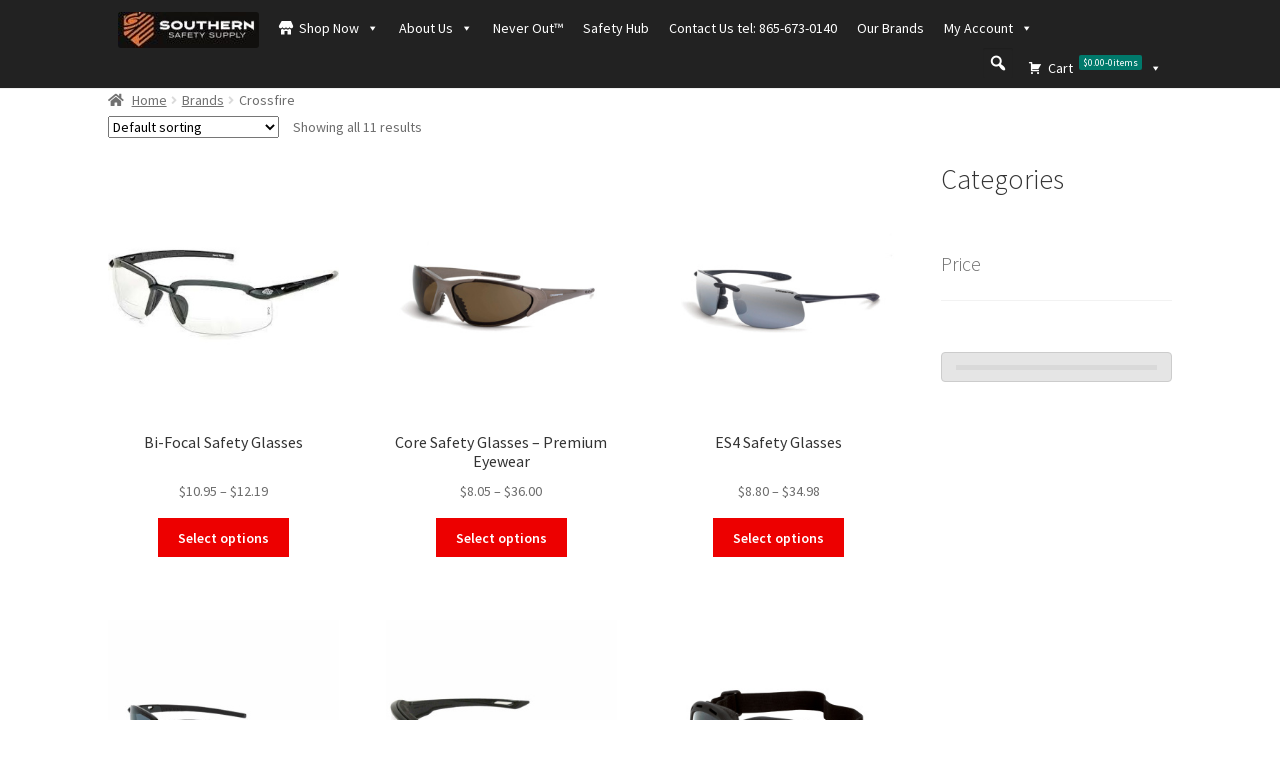

--- FILE ---
content_type: text/html; charset=UTF-8
request_url: https://southernsafety.com/brand/crossfire/
body_size: 25220
content:
<!doctype html>
<html lang="en-US">
<head>
<meta charset="UTF-8">
<meta name="viewport" content="width=device-width, initial-scale=1">
<link rel="profile" href="http://gmpg.org/xfn/11">
<link rel="pingback" href="https://southernsafety.com/xmlrpc.php">

<meta http-equiv="X-UA-Compatible" content="IE=edge" /><meta name="viewport" content="width=device-width, initial-scale=1"><meta name='robots' content='index, follow, max-image-preview:large, max-snippet:-1, max-video-preview:-1' />
	<style>img:is([sizes="auto" i], [sizes^="auto," i]) { contain-intrinsic-size: 3000px 1500px }</style>
	<script>window._wca = window._wca || [];</script>

	<!-- This site is optimized with the Yoast SEO plugin v26.4 - https://yoast.com/wordpress/plugins/seo/ -->
	<title>Crossfire Archives - Southern Safety Supply, LLC</title>
	<link rel="canonical" href="https://southernsafety.com/brand/crossfire/" />
	<meta property="og:locale" content="en_US" />
	<meta property="og:type" content="article" />
	<meta property="og:title" content="Crossfire Archives - Southern Safety Supply, LLC" />
	<meta property="og:url" content="https://southernsafety.com/brand/crossfire/" />
	<meta property="og:site_name" content="Southern Safety Supply, LLC" />
	<meta name="twitter:card" content="summary_large_image" />
	<!-- / Yoast SEO plugin. -->


<link rel='dns-prefetch' href='//www.google.com' />
<link rel='dns-prefetch' href='//stats.wp.com' />
<link rel='dns-prefetch' href='//www.googletagmanager.com' />
<link rel='dns-prefetch' href='//fonts.googleapis.com' />
<link rel='preconnect' href='//c0.wp.com' />
<link rel="alternate" type="application/rss+xml" title="Southern Safety Supply, LLC &raquo; Feed" href="https://southernsafety.com/feed/" />
<link rel="alternate" type="application/rss+xml" title="Southern Safety Supply, LLC &raquo; Comments Feed" href="https://southernsafety.com/comments/feed/" />
<link rel="alternate" type="application/rss+xml" title="Southern Safety Supply, LLC &raquo; Crossfire Brand Feed" href="https://southernsafety.com/brand/crossfire/feed/" />
<script>
window._wpemojiSettings = {"baseUrl":"https:\/\/s.w.org\/images\/core\/emoji\/16.0.1\/72x72\/","ext":".png","svgUrl":"https:\/\/s.w.org\/images\/core\/emoji\/16.0.1\/svg\/","svgExt":".svg","source":{"concatemoji":"https:\/\/southernsafety.com\/wp-includes\/js\/wp-emoji-release.min.js?ver=6.8.3"}};
/*! This file is auto-generated */
!function(s,n){var o,i,e;function c(e){try{var t={supportTests:e,timestamp:(new Date).valueOf()};sessionStorage.setItem(o,JSON.stringify(t))}catch(e){}}function p(e,t,n){e.clearRect(0,0,e.canvas.width,e.canvas.height),e.fillText(t,0,0);var t=new Uint32Array(e.getImageData(0,0,e.canvas.width,e.canvas.height).data),a=(e.clearRect(0,0,e.canvas.width,e.canvas.height),e.fillText(n,0,0),new Uint32Array(e.getImageData(0,0,e.canvas.width,e.canvas.height).data));return t.every(function(e,t){return e===a[t]})}function u(e,t){e.clearRect(0,0,e.canvas.width,e.canvas.height),e.fillText(t,0,0);for(var n=e.getImageData(16,16,1,1),a=0;a<n.data.length;a++)if(0!==n.data[a])return!1;return!0}function f(e,t,n,a){switch(t){case"flag":return n(e,"\ud83c\udff3\ufe0f\u200d\u26a7\ufe0f","\ud83c\udff3\ufe0f\u200b\u26a7\ufe0f")?!1:!n(e,"\ud83c\udde8\ud83c\uddf6","\ud83c\udde8\u200b\ud83c\uddf6")&&!n(e,"\ud83c\udff4\udb40\udc67\udb40\udc62\udb40\udc65\udb40\udc6e\udb40\udc67\udb40\udc7f","\ud83c\udff4\u200b\udb40\udc67\u200b\udb40\udc62\u200b\udb40\udc65\u200b\udb40\udc6e\u200b\udb40\udc67\u200b\udb40\udc7f");case"emoji":return!a(e,"\ud83e\udedf")}return!1}function g(e,t,n,a){var r="undefined"!=typeof WorkerGlobalScope&&self instanceof WorkerGlobalScope?new OffscreenCanvas(300,150):s.createElement("canvas"),o=r.getContext("2d",{willReadFrequently:!0}),i=(o.textBaseline="top",o.font="600 32px Arial",{});return e.forEach(function(e){i[e]=t(o,e,n,a)}),i}function t(e){var t=s.createElement("script");t.src=e,t.defer=!0,s.head.appendChild(t)}"undefined"!=typeof Promise&&(o="wpEmojiSettingsSupports",i=["flag","emoji"],n.supports={everything:!0,everythingExceptFlag:!0},e=new Promise(function(e){s.addEventListener("DOMContentLoaded",e,{once:!0})}),new Promise(function(t){var n=function(){try{var e=JSON.parse(sessionStorage.getItem(o));if("object"==typeof e&&"number"==typeof e.timestamp&&(new Date).valueOf()<e.timestamp+604800&&"object"==typeof e.supportTests)return e.supportTests}catch(e){}return null}();if(!n){if("undefined"!=typeof Worker&&"undefined"!=typeof OffscreenCanvas&&"undefined"!=typeof URL&&URL.createObjectURL&&"undefined"!=typeof Blob)try{var e="postMessage("+g.toString()+"("+[JSON.stringify(i),f.toString(),p.toString(),u.toString()].join(",")+"));",a=new Blob([e],{type:"text/javascript"}),r=new Worker(URL.createObjectURL(a),{name:"wpTestEmojiSupports"});return void(r.onmessage=function(e){c(n=e.data),r.terminate(),t(n)})}catch(e){}c(n=g(i,f,p,u))}t(n)}).then(function(e){for(var t in e)n.supports[t]=e[t],n.supports.everything=n.supports.everything&&n.supports[t],"flag"!==t&&(n.supports.everythingExceptFlag=n.supports.everythingExceptFlag&&n.supports[t]);n.supports.everythingExceptFlag=n.supports.everythingExceptFlag&&!n.supports.flag,n.DOMReady=!1,n.readyCallback=function(){n.DOMReady=!0}}).then(function(){return e}).then(function(){var e;n.supports.everything||(n.readyCallback(),(e=n.source||{}).concatemoji?t(e.concatemoji):e.wpemoji&&e.twemoji&&(t(e.twemoji),t(e.wpemoji)))}))}((window,document),window._wpemojiSettings);
</script>
<style id='wp-emoji-styles-inline-css'>

	img.wp-smiley, img.emoji {
		display: inline !important;
		border: none !important;
		box-shadow: none !important;
		height: 1em !important;
		width: 1em !important;
		margin: 0 0.07em !important;
		vertical-align: -0.1em !important;
		background: none !important;
		padding: 0 !important;
	}
</style>
<link rel='stylesheet' id='wp-block-library-css' href='https://c0.wp.com/c/6.8.3/wp-includes/css/dist/block-library/style.min.css' media='all' />
<style id='wp-block-library-theme-inline-css'>
.wp-block-audio :where(figcaption){color:#555;font-size:13px;text-align:center}.is-dark-theme .wp-block-audio :where(figcaption){color:#ffffffa6}.wp-block-audio{margin:0 0 1em}.wp-block-code{border:1px solid #ccc;border-radius:4px;font-family:Menlo,Consolas,monaco,monospace;padding:.8em 1em}.wp-block-embed :where(figcaption){color:#555;font-size:13px;text-align:center}.is-dark-theme .wp-block-embed :where(figcaption){color:#ffffffa6}.wp-block-embed{margin:0 0 1em}.blocks-gallery-caption{color:#555;font-size:13px;text-align:center}.is-dark-theme .blocks-gallery-caption{color:#ffffffa6}:root :where(.wp-block-image figcaption){color:#555;font-size:13px;text-align:center}.is-dark-theme :root :where(.wp-block-image figcaption){color:#ffffffa6}.wp-block-image{margin:0 0 1em}.wp-block-pullquote{border-bottom:4px solid;border-top:4px solid;color:currentColor;margin-bottom:1.75em}.wp-block-pullquote cite,.wp-block-pullquote footer,.wp-block-pullquote__citation{color:currentColor;font-size:.8125em;font-style:normal;text-transform:uppercase}.wp-block-quote{border-left:.25em solid;margin:0 0 1.75em;padding-left:1em}.wp-block-quote cite,.wp-block-quote footer{color:currentColor;font-size:.8125em;font-style:normal;position:relative}.wp-block-quote:where(.has-text-align-right){border-left:none;border-right:.25em solid;padding-left:0;padding-right:1em}.wp-block-quote:where(.has-text-align-center){border:none;padding-left:0}.wp-block-quote.is-large,.wp-block-quote.is-style-large,.wp-block-quote:where(.is-style-plain){border:none}.wp-block-search .wp-block-search__label{font-weight:700}.wp-block-search__button{border:1px solid #ccc;padding:.375em .625em}:where(.wp-block-group.has-background){padding:1.25em 2.375em}.wp-block-separator.has-css-opacity{opacity:.4}.wp-block-separator{border:none;border-bottom:2px solid;margin-left:auto;margin-right:auto}.wp-block-separator.has-alpha-channel-opacity{opacity:1}.wp-block-separator:not(.is-style-wide):not(.is-style-dots){width:100px}.wp-block-separator.has-background:not(.is-style-dots){border-bottom:none;height:1px}.wp-block-separator.has-background:not(.is-style-wide):not(.is-style-dots){height:2px}.wp-block-table{margin:0 0 1em}.wp-block-table td,.wp-block-table th{word-break:normal}.wp-block-table :where(figcaption){color:#555;font-size:13px;text-align:center}.is-dark-theme .wp-block-table :where(figcaption){color:#ffffffa6}.wp-block-video :where(figcaption){color:#555;font-size:13px;text-align:center}.is-dark-theme .wp-block-video :where(figcaption){color:#ffffffa6}.wp-block-video{margin:0 0 1em}:root :where(.wp-block-template-part.has-background){margin-bottom:0;margin-top:0;padding:1.25em 2.375em}
</style>
<style id='classic-theme-styles-inline-css'>
/*! This file is auto-generated */
.wp-block-button__link{color:#fff;background-color:#32373c;border-radius:9999px;box-shadow:none;text-decoration:none;padding:calc(.667em + 2px) calc(1.333em + 2px);font-size:1.125em}.wp-block-file__button{background:#32373c;color:#fff;text-decoration:none}
</style>
<style id='outermost-social-sharing-style-inline-css'>
.wp-block-outermost-social-sharing{align-items:flex-start;background:none;box-sizing:border-box;margin-left:0;padding-left:0;padding-right:0;text-indent:0}.wp-block-outermost-social-sharing .outermost-social-sharing-link a,.wp-block-outermost-social-sharing .outermost-social-sharing-link a:hover{border-bottom:0;box-shadow:none;text-decoration:none}.wp-block-outermost-social-sharing .outermost-social-sharing-link a{padding:.25em}.wp-block-outermost-social-sharing .outermost-social-sharing-link svg{height:1em;width:1em}.wp-block-outermost-social-sharing .outermost-social-sharing-link span:not(.screen-reader-text){font-size:.65em;margin-left:.5em;margin-right:.5em}.wp-block-outermost-social-sharing.has-small-icon-size{font-size:16px}.wp-block-outermost-social-sharing,.wp-block-outermost-social-sharing.has-normal-icon-size{font-size:24px}.wp-block-outermost-social-sharing.has-large-icon-size{font-size:36px}.wp-block-outermost-social-sharing.has-huge-icon-size{font-size:48px}.wp-block-outermost-social-sharing.aligncenter{display:flex;justify-content:center}.wp-block-outermost-social-sharing.alignright{justify-content:flex-end}.wp-block-outermost-social-sharing-link{border-radius:9999px;display:block;height:auto;transition:transform .1s ease}.wp-block-outermost-social-sharing-link a{align-items:center;display:flex;line-height:0;transition:transform .1s ease}.wp-block-outermost-social-sharing-link:hover{transform:scale(1.1)}.wp-block-outermost-social-sharing .wp-block-outermost-social-sharing-link .wp-block-outermost-social-sharing-link-anchor,.wp-block-outermost-social-sharing .wp-block-outermost-social-sharing-link .wp-block-outermost-social-sharing-link-anchor svg,.wp-block-outermost-social-sharing .wp-block-outermost-social-sharing-link .wp-block-outermost-social-sharing-link-anchor:active,.wp-block-outermost-social-sharing .wp-block-outermost-social-sharing-link .wp-block-outermost-social-sharing-link-anchor:hover,.wp-block-outermost-social-sharing .wp-block-outermost-social-sharing-link .wp-block-outermost-social-sharing-link-anchor:visited{color:currentColor;fill:currentColor}.wp-block-outermost-social-sharing:not(.is-style-logos-only) .outermost-social-sharing-link{background-color:#f0f0f0;color:#444}.wp-block-outermost-social-sharing:not(.is-style-logos-only) .outermost-social-sharing-link-bluesky{background-color:#1083fe;color:#fff}.wp-block-outermost-social-sharing:not(.is-style-logos-only) .outermost-social-sharing-link-facebook{background-color:#1877f2;color:#fff}.wp-block-outermost-social-sharing:not(.is-style-logos-only) .outermost-social-sharing-link-flipboard{background-color:#e12828;color:#fff}.wp-block-outermost-social-sharing:not(.is-style-logos-only) .outermost-social-sharing-link-line{background-color:#06c755;color:#fff}.wp-block-outermost-social-sharing:not(.is-style-logos-only) .outermost-social-sharing-link-linkedin{background-color:#0a66c2;color:#fff}.wp-block-outermost-social-sharing:not(.is-style-logos-only) .outermost-social-sharing-link-pinterest{background-color:#bd081c;color:#fff}.wp-block-outermost-social-sharing:not(.is-style-logos-only) .outermost-social-sharing-link-pocket{background-color:#ef4056;color:#fff}.wp-block-outermost-social-sharing:not(.is-style-logos-only) .outermost-social-sharing-link-reddit{background-color:#ff4500;color:#fff}.wp-block-outermost-social-sharing:not(.is-style-logos-only) .outermost-social-sharing-link-skype{background-color:#0078ca;color:#fff}.wp-block-outermost-social-sharing:not(.is-style-logos-only) .outermost-social-sharing-link-telegram{background-color:#229ed9;color:#fff}.wp-block-outermost-social-sharing:not(.is-style-logos-only) .outermost-social-sharing-link-threads{background-color:#000;color:#fff}.wp-block-outermost-social-sharing:not(.is-style-logos-only) .outermost-social-sharing-link-tumblr{background-color:#011935;color:#fff}.wp-block-outermost-social-sharing:not(.is-style-logos-only) .outermost-social-sharing-link-viber{background-color:#665ca7;color:#fff}.wp-block-outermost-social-sharing:not(.is-style-logos-only) .outermost-social-sharing-link-whatsapp{background-color:#25d366;color:#fff}.wp-block-outermost-social-sharing:not(.is-style-logos-only) .outermost-social-sharing-link-x{background-color:#000;color:#fff}.wp-block-outermost-social-sharing.is-style-logos-only .outermost-social-sharing-link{background:none}.wp-block-outermost-social-sharing.is-style-logos-only .outermost-social-sharing-link a{padding:0}.wp-block-outermost-social-sharing.is-style-logos-only .outermost-social-sharing-link svg{height:1.25em;width:1.25em}.wp-block-outermost-social-sharing.is-style-logos-only .outermost-social-sharing-link{color:#444}.wp-block-outermost-social-sharing.is-style-logos-only .outermost-social-sharing-link-bluesky{color:#1083fe}.wp-block-outermost-social-sharing.is-style-logos-only .outermost-social-sharing-link-facebook{color:#1877f2}.wp-block-outermost-social-sharing.is-style-logos-only .outermost-social-sharing-link-flipboard{color:#e12828}.wp-block-outermost-social-sharing.is-style-logos-only .outermost-social-sharing-link-line{color:#06c755}.wp-block-outermost-social-sharing.is-style-logos-only .outermost-social-sharing-link-linkedin{color:#0a66c2}.wp-block-outermost-social-sharing.is-style-logos-only .outermost-social-sharing-link-pinterest{color:#bd081c}.wp-block-outermost-social-sharing.is-style-logos-only .outermost-social-sharing-link-pocket{color:#ef4056}.wp-block-outermost-social-sharing.is-style-logos-only .outermost-social-sharing-link-reddit{color:#ff4500}.wp-block-outermost-social-sharing.is-style-logos-only .outermost-social-sharing-link-skype{color:#0078ca}.wp-block-outermost-social-sharing.is-style-logos-only .outermost-social-sharing-link-telegram{color:#229ed9}.wp-block-outermost-social-sharing.is-style-logos-only .outermost-social-sharing-link-threads{color:#000}.wp-block-outermost-social-sharing.is-style-logos-only .outermost-social-sharing-link-tumblr{color:#011935}.wp-block-outermost-social-sharing.is-style-logos-only .outermost-social-sharing-link-twitter{color:#1da1f2}.wp-block-outermost-social-sharing.is-style-logos-only .outermost-social-sharing-link-viber{color:#665ca7}.wp-block-outermost-social-sharing.is-style-logos-only .outermost-social-sharing-link-whatsapp{color:#25d366}.wp-block-outermost-social-sharing.is-style-logos-only .outermost-social-sharing-link-x{color:#000}.wp-block-outermost-social-sharing.is-style-pill-shape .outermost-social-sharing-link{width:auto}.wp-block-outermost-social-sharing.is-style-pill-shape .outermost-social-sharing-link a{padding-left:.6666666667em;padding-right:.6666666667em}.wp-block-post-template.is-flex-container .wp-block-outermost-social-sharing li{width:auto}

</style>
<link rel='stylesheet' id='mediaelement-css' href='https://c0.wp.com/c/6.8.3/wp-includes/js/mediaelement/mediaelementplayer-legacy.min.css' media='all' />
<link rel='stylesheet' id='wp-mediaelement-css' href='https://c0.wp.com/c/6.8.3/wp-includes/js/mediaelement/wp-mediaelement.min.css' media='all' />
<style id='jetpack-sharing-buttons-style-inline-css'>
.jetpack-sharing-buttons__services-list{display:flex;flex-direction:row;flex-wrap:wrap;gap:0;list-style-type:none;margin:5px;padding:0}.jetpack-sharing-buttons__services-list.has-small-icon-size{font-size:12px}.jetpack-sharing-buttons__services-list.has-normal-icon-size{font-size:16px}.jetpack-sharing-buttons__services-list.has-large-icon-size{font-size:24px}.jetpack-sharing-buttons__services-list.has-huge-icon-size{font-size:36px}@media print{.jetpack-sharing-buttons__services-list{display:none!important}}.editor-styles-wrapper .wp-block-jetpack-sharing-buttons{gap:0;padding-inline-start:0}ul.jetpack-sharing-buttons__services-list.has-background{padding:1.25em 2.375em}
</style>
<link rel='stylesheet' id='storefront-gutenberg-blocks-css' href='https://southernsafety.com/wp-content/themes/storefront/assets/css/base/gutenberg-blocks.css?ver=4.6.1' media='all' />
<style id='storefront-gutenberg-blocks-inline-css'>

				.wp-block-button__link:not(.has-text-color) {
					color: #ffffff;
				}

				.wp-block-button__link:not(.has-text-color):hover,
				.wp-block-button__link:not(.has-text-color):focus,
				.wp-block-button__link:not(.has-text-color):active {
					color: #ffffff;
				}

				.wp-block-button__link:not(.has-background) {
					background-color: #ed0000;
				}

				.wp-block-button__link:not(.has-background):hover,
				.wp-block-button__link:not(.has-background):focus,
				.wp-block-button__link:not(.has-background):active {
					border-color: #d40000;
					background-color: #d40000;
				}

				.wc-block-grid__products .wc-block-grid__product .wp-block-button__link {
					background-color: #ed0000;
					border-color: #ed0000;
					color: #ffffff;
				}

				.wp-block-quote footer,
				.wp-block-quote cite,
				.wp-block-quote__citation {
					color: #6d6d6d;
				}

				.wp-block-pullquote cite,
				.wp-block-pullquote footer,
				.wp-block-pullquote__citation {
					color: #6d6d6d;
				}

				.wp-block-image figcaption {
					color: #6d6d6d;
				}

				.wp-block-separator.is-style-dots::before {
					color: #333333;
				}

				.wp-block-file a.wp-block-file__button {
					color: #ffffff;
					background-color: #ed0000;
					border-color: #ed0000;
				}

				.wp-block-file a.wp-block-file__button:hover,
				.wp-block-file a.wp-block-file__button:focus,
				.wp-block-file a.wp-block-file__button:active {
					color: #ffffff;
					background-color: #d40000;
				}

				.wp-block-code,
				.wp-block-preformatted pre {
					color: #6d6d6d;
				}

				.wp-block-table:not( .has-background ):not( .is-style-stripes ) tbody tr:nth-child(2n) td {
					background-color: #fdfdfd;
				}

				.wp-block-cover .wp-block-cover__inner-container h1:not(.has-text-color),
				.wp-block-cover .wp-block-cover__inner-container h2:not(.has-text-color),
				.wp-block-cover .wp-block-cover__inner-container h3:not(.has-text-color),
				.wp-block-cover .wp-block-cover__inner-container h4:not(.has-text-color),
				.wp-block-cover .wp-block-cover__inner-container h5:not(.has-text-color),
				.wp-block-cover .wp-block-cover__inner-container h6:not(.has-text-color) {
					color: #1e73be;
				}

				.wc-block-components-price-slider__range-input-progress,
				.rtl .wc-block-components-price-slider__range-input-progress {
					--range-color: #7f54b3;
				}

				/* Target only IE11 */
				@media all and (-ms-high-contrast: none), (-ms-high-contrast: active) {
					.wc-block-components-price-slider__range-input-progress {
						background: #7f54b3;
					}
				}

				.wc-block-components-button:not(.is-link) {
					background-color: #ed0000;
					color: #ffffff;
				}

				.wc-block-components-button:not(.is-link):hover,
				.wc-block-components-button:not(.is-link):focus,
				.wc-block-components-button:not(.is-link):active {
					background-color: #d40000;
					color: #ffffff;
				}

				.wc-block-components-button:not(.is-link):disabled {
					background-color: #ed0000;
					color: #ffffff;
				}

				.wc-block-cart__submit-container {
					background-color: #ffffff;
				}

				.wc-block-cart__submit-container::before {
					color: rgba(220,220,220,0.5);
				}

				.wc-block-components-order-summary-item__quantity {
					background-color: #ffffff;
					border-color: #6d6d6d;
					box-shadow: 0 0 0 2px #ffffff;
					color: #6d6d6d;
				}
			
</style>
<style id='global-styles-inline-css'>
:root{--wp--preset--aspect-ratio--square: 1;--wp--preset--aspect-ratio--4-3: 4/3;--wp--preset--aspect-ratio--3-4: 3/4;--wp--preset--aspect-ratio--3-2: 3/2;--wp--preset--aspect-ratio--2-3: 2/3;--wp--preset--aspect-ratio--16-9: 16/9;--wp--preset--aspect-ratio--9-16: 9/16;--wp--preset--color--black: #000000;--wp--preset--color--cyan-bluish-gray: #abb8c3;--wp--preset--color--white: #ffffff;--wp--preset--color--pale-pink: #f78da7;--wp--preset--color--vivid-red: #cf2e2e;--wp--preset--color--luminous-vivid-orange: #ff6900;--wp--preset--color--luminous-vivid-amber: #fcb900;--wp--preset--color--light-green-cyan: #7bdcb5;--wp--preset--color--vivid-green-cyan: #00d084;--wp--preset--color--pale-cyan-blue: #8ed1fc;--wp--preset--color--vivid-cyan-blue: #0693e3;--wp--preset--color--vivid-purple: #9b51e0;--wp--preset--gradient--vivid-cyan-blue-to-vivid-purple: linear-gradient(135deg,rgba(6,147,227,1) 0%,rgb(155,81,224) 100%);--wp--preset--gradient--light-green-cyan-to-vivid-green-cyan: linear-gradient(135deg,rgb(122,220,180) 0%,rgb(0,208,130) 100%);--wp--preset--gradient--luminous-vivid-amber-to-luminous-vivid-orange: linear-gradient(135deg,rgba(252,185,0,1) 0%,rgba(255,105,0,1) 100%);--wp--preset--gradient--luminous-vivid-orange-to-vivid-red: linear-gradient(135deg,rgba(255,105,0,1) 0%,rgb(207,46,46) 100%);--wp--preset--gradient--very-light-gray-to-cyan-bluish-gray: linear-gradient(135deg,rgb(238,238,238) 0%,rgb(169,184,195) 100%);--wp--preset--gradient--cool-to-warm-spectrum: linear-gradient(135deg,rgb(74,234,220) 0%,rgb(151,120,209) 20%,rgb(207,42,186) 40%,rgb(238,44,130) 60%,rgb(251,105,98) 80%,rgb(254,248,76) 100%);--wp--preset--gradient--blush-light-purple: linear-gradient(135deg,rgb(255,206,236) 0%,rgb(152,150,240) 100%);--wp--preset--gradient--blush-bordeaux: linear-gradient(135deg,rgb(254,205,165) 0%,rgb(254,45,45) 50%,rgb(107,0,62) 100%);--wp--preset--gradient--luminous-dusk: linear-gradient(135deg,rgb(255,203,112) 0%,rgb(199,81,192) 50%,rgb(65,88,208) 100%);--wp--preset--gradient--pale-ocean: linear-gradient(135deg,rgb(255,245,203) 0%,rgb(182,227,212) 50%,rgb(51,167,181) 100%);--wp--preset--gradient--electric-grass: linear-gradient(135deg,rgb(202,248,128) 0%,rgb(113,206,126) 100%);--wp--preset--gradient--midnight: linear-gradient(135deg,rgb(2,3,129) 0%,rgb(40,116,252) 100%);--wp--preset--font-size--small: 14px;--wp--preset--font-size--medium: 23px;--wp--preset--font-size--large: 26px;--wp--preset--font-size--x-large: 42px;--wp--preset--font-size--normal: 16px;--wp--preset--font-size--huge: 37px;--wp--preset--spacing--20: 0.44rem;--wp--preset--spacing--30: 0.67rem;--wp--preset--spacing--40: 1rem;--wp--preset--spacing--50: 1.5rem;--wp--preset--spacing--60: 2.25rem;--wp--preset--spacing--70: 3.38rem;--wp--preset--spacing--80: 5.06rem;--wp--preset--shadow--natural: 6px 6px 9px rgba(0, 0, 0, 0.2);--wp--preset--shadow--deep: 12px 12px 50px rgba(0, 0, 0, 0.4);--wp--preset--shadow--sharp: 6px 6px 0px rgba(0, 0, 0, 0.2);--wp--preset--shadow--outlined: 6px 6px 0px -3px rgba(255, 255, 255, 1), 6px 6px rgba(0, 0, 0, 1);--wp--preset--shadow--crisp: 6px 6px 0px rgba(0, 0, 0, 1);}:root :where(.is-layout-flow) > :first-child{margin-block-start: 0;}:root :where(.is-layout-flow) > :last-child{margin-block-end: 0;}:root :where(.is-layout-flow) > *{margin-block-start: 24px;margin-block-end: 0;}:root :where(.is-layout-constrained) > :first-child{margin-block-start: 0;}:root :where(.is-layout-constrained) > :last-child{margin-block-end: 0;}:root :where(.is-layout-constrained) > *{margin-block-start: 24px;margin-block-end: 0;}:root :where(.is-layout-flex){gap: 24px;}:root :where(.is-layout-grid){gap: 24px;}body .is-layout-flex{display: flex;}.is-layout-flex{flex-wrap: wrap;align-items: center;}.is-layout-flex > :is(*, div){margin: 0;}body .is-layout-grid{display: grid;}.is-layout-grid > :is(*, div){margin: 0;}.has-black-color{color: var(--wp--preset--color--black) !important;}.has-cyan-bluish-gray-color{color: var(--wp--preset--color--cyan-bluish-gray) !important;}.has-white-color{color: var(--wp--preset--color--white) !important;}.has-pale-pink-color{color: var(--wp--preset--color--pale-pink) !important;}.has-vivid-red-color{color: var(--wp--preset--color--vivid-red) !important;}.has-luminous-vivid-orange-color{color: var(--wp--preset--color--luminous-vivid-orange) !important;}.has-luminous-vivid-amber-color{color: var(--wp--preset--color--luminous-vivid-amber) !important;}.has-light-green-cyan-color{color: var(--wp--preset--color--light-green-cyan) !important;}.has-vivid-green-cyan-color{color: var(--wp--preset--color--vivid-green-cyan) !important;}.has-pale-cyan-blue-color{color: var(--wp--preset--color--pale-cyan-blue) !important;}.has-vivid-cyan-blue-color{color: var(--wp--preset--color--vivid-cyan-blue) !important;}.has-vivid-purple-color{color: var(--wp--preset--color--vivid-purple) !important;}.has-black-background-color{background-color: var(--wp--preset--color--black) !important;}.has-cyan-bluish-gray-background-color{background-color: var(--wp--preset--color--cyan-bluish-gray) !important;}.has-white-background-color{background-color: var(--wp--preset--color--white) !important;}.has-pale-pink-background-color{background-color: var(--wp--preset--color--pale-pink) !important;}.has-vivid-red-background-color{background-color: var(--wp--preset--color--vivid-red) !important;}.has-luminous-vivid-orange-background-color{background-color: var(--wp--preset--color--luminous-vivid-orange) !important;}.has-luminous-vivid-amber-background-color{background-color: var(--wp--preset--color--luminous-vivid-amber) !important;}.has-light-green-cyan-background-color{background-color: var(--wp--preset--color--light-green-cyan) !important;}.has-vivid-green-cyan-background-color{background-color: var(--wp--preset--color--vivid-green-cyan) !important;}.has-pale-cyan-blue-background-color{background-color: var(--wp--preset--color--pale-cyan-blue) !important;}.has-vivid-cyan-blue-background-color{background-color: var(--wp--preset--color--vivid-cyan-blue) !important;}.has-vivid-purple-background-color{background-color: var(--wp--preset--color--vivid-purple) !important;}.has-black-border-color{border-color: var(--wp--preset--color--black) !important;}.has-cyan-bluish-gray-border-color{border-color: var(--wp--preset--color--cyan-bluish-gray) !important;}.has-white-border-color{border-color: var(--wp--preset--color--white) !important;}.has-pale-pink-border-color{border-color: var(--wp--preset--color--pale-pink) !important;}.has-vivid-red-border-color{border-color: var(--wp--preset--color--vivid-red) !important;}.has-luminous-vivid-orange-border-color{border-color: var(--wp--preset--color--luminous-vivid-orange) !important;}.has-luminous-vivid-amber-border-color{border-color: var(--wp--preset--color--luminous-vivid-amber) !important;}.has-light-green-cyan-border-color{border-color: var(--wp--preset--color--light-green-cyan) !important;}.has-vivid-green-cyan-border-color{border-color: var(--wp--preset--color--vivid-green-cyan) !important;}.has-pale-cyan-blue-border-color{border-color: var(--wp--preset--color--pale-cyan-blue) !important;}.has-vivid-cyan-blue-border-color{border-color: var(--wp--preset--color--vivid-cyan-blue) !important;}.has-vivid-purple-border-color{border-color: var(--wp--preset--color--vivid-purple) !important;}.has-vivid-cyan-blue-to-vivid-purple-gradient-background{background: var(--wp--preset--gradient--vivid-cyan-blue-to-vivid-purple) !important;}.has-light-green-cyan-to-vivid-green-cyan-gradient-background{background: var(--wp--preset--gradient--light-green-cyan-to-vivid-green-cyan) !important;}.has-luminous-vivid-amber-to-luminous-vivid-orange-gradient-background{background: var(--wp--preset--gradient--luminous-vivid-amber-to-luminous-vivid-orange) !important;}.has-luminous-vivid-orange-to-vivid-red-gradient-background{background: var(--wp--preset--gradient--luminous-vivid-orange-to-vivid-red) !important;}.has-very-light-gray-to-cyan-bluish-gray-gradient-background{background: var(--wp--preset--gradient--very-light-gray-to-cyan-bluish-gray) !important;}.has-cool-to-warm-spectrum-gradient-background{background: var(--wp--preset--gradient--cool-to-warm-spectrum) !important;}.has-blush-light-purple-gradient-background{background: var(--wp--preset--gradient--blush-light-purple) !important;}.has-blush-bordeaux-gradient-background{background: var(--wp--preset--gradient--blush-bordeaux) !important;}.has-luminous-dusk-gradient-background{background: var(--wp--preset--gradient--luminous-dusk) !important;}.has-pale-ocean-gradient-background{background: var(--wp--preset--gradient--pale-ocean) !important;}.has-electric-grass-gradient-background{background: var(--wp--preset--gradient--electric-grass) !important;}.has-midnight-gradient-background{background: var(--wp--preset--gradient--midnight) !important;}.has-small-font-size{font-size: var(--wp--preset--font-size--small) !important;}.has-medium-font-size{font-size: var(--wp--preset--font-size--medium) !important;}.has-large-font-size{font-size: var(--wp--preset--font-size--large) !important;}.has-x-large-font-size{font-size: var(--wp--preset--font-size--x-large) !important;}
:root :where(.wp-block-pullquote){font-size: 1.5em;line-height: 1.6;}
</style>
<link rel='stylesheet' id='ctct_form_styles-css' href='https://southernsafety.com/wp-content/plugins/constant-contact-forms/assets/css/style.css?ver=2.14.2' media='all' />
<link rel='stylesheet' id='aftax-frontc-css' href='https://southernsafety.com/wp-content/plugins/woocommerce-tax-exempt-plugin/assets/css/aftax_front.css?ver=1.0' media='' />
<style id='woocommerce-inline-inline-css'>
.woocommerce form .form-row .required { visibility: visible; }
</style>
<link rel='stylesheet' id='megamenu-css' href='https://southernsafety.com/wp-content/uploads/maxmegamenu/style.css?ver=da3413' media='all' />
<link rel='stylesheet' id='dashicons-css' href='https://c0.wp.com/c/6.8.3/wp-includes/css/dashicons.min.css' media='all' />
<link rel='stylesheet' id='megamenu-genericons-css' href='https://southernsafety.com/wp-content/plugins/megamenu-pro/icons/genericons/genericons/genericons.css?ver=2.4.3' media='all' />
<link rel='stylesheet' id='megamenu-fontawesome5-css' href='https://southernsafety.com/wp-content/plugins/megamenu-pro/icons/fontawesome5/css/all.min.css?ver=2.4.3' media='all' />
<link rel='stylesheet' id='megamenu-fontawesome6-css' href='https://southernsafety.com/wp-content/plugins/megamenu-pro/icons/fontawesome6/css/all.min.css?ver=2.4.3' media='all' />
<link rel='stylesheet' id='OCSCW_front_style-css' href='https://southernsafety.com/wp-content/plugins/size-chart-woocommerce/includes/css/ocscw_front_style.css?ver=1.0.0' media='all' />
<link rel='stylesheet' id='smart-paypal-checkout-for-woocommerce-css' href='https://southernsafety.com/wp-content/plugins/smart-paypal-checkout-for-woocommerce/public/css/smart-paypal-checkout-for-woocommerce-public.css?ver=3.0.5' media='all' />
<link rel='stylesheet' id='storefront-style-css' href='https://southernsafety.com/wp-content/themes/storefront/style.css?ver=4.6.1' media='all' />
<style id='storefront-style-inline-css'>

			.main-navigation ul li a,
			.site-title a,
			ul.menu li a,
			.site-branding h1 a,
			button.menu-toggle,
			button.menu-toggle:hover,
			.handheld-navigation .dropdown-toggle {
				color: #333333;
			}

			button.menu-toggle,
			button.menu-toggle:hover {
				border-color: #333333;
			}

			.main-navigation ul li a:hover,
			.main-navigation ul li:hover > a,
			.site-title a:hover,
			.site-header ul.menu li.current-menu-item > a {
				color: #747474;
			}

			table:not( .has-background ) th {
				background-color: #f8f8f8;
			}

			table:not( .has-background ) tbody td {
				background-color: #fdfdfd;
			}

			table:not( .has-background ) tbody tr:nth-child(2n) td,
			fieldset,
			fieldset legend {
				background-color: #fbfbfb;
			}

			.site-header,
			.secondary-navigation ul ul,
			.main-navigation ul.menu > li.menu-item-has-children:after,
			.secondary-navigation ul.menu ul,
			.storefront-handheld-footer-bar,
			.storefront-handheld-footer-bar ul li > a,
			.storefront-handheld-footer-bar ul li.search .site-search,
			button.menu-toggle,
			button.menu-toggle:hover {
				background-color: #ffffff;
			}

			p.site-description,
			.site-header,
			.storefront-handheld-footer-bar {
				color: #404040;
			}

			button.menu-toggle:after,
			button.menu-toggle:before,
			button.menu-toggle span:before {
				background-color: #333333;
			}

			h1, h2, h3, h4, h5, h6, .wc-block-grid__product-title {
				color: #333333;
			}

			.widget h1 {
				border-bottom-color: #333333;
			}

			body,
			.secondary-navigation a {
				color: #6d6d6d;
			}

			.widget-area .widget a,
			.hentry .entry-header .posted-on a,
			.hentry .entry-header .post-author a,
			.hentry .entry-header .post-comments a,
			.hentry .entry-header .byline a {
				color: #727272;
			}

			a {
				color: #7f54b3;
			}

			a:focus,
			button:focus,
			.button.alt:focus,
			input:focus,
			textarea:focus,
			input[type="button"]:focus,
			input[type="reset"]:focus,
			input[type="submit"]:focus,
			input[type="email"]:focus,
			input[type="tel"]:focus,
			input[type="url"]:focus,
			input[type="password"]:focus,
			input[type="search"]:focus {
				outline-color: #7f54b3;
			}

			button, input[type="button"], input[type="reset"], input[type="submit"], .button, .widget a.button {
				background-color: #ed0000;
				border-color: #ed0000;
				color: #ffffff;
			}

			button:hover, input[type="button"]:hover, input[type="reset"]:hover, input[type="submit"]:hover, .button:hover, .widget a.button:hover {
				background-color: #d40000;
				border-color: #d40000;
				color: #ffffff;
			}

			button.alt, input[type="button"].alt, input[type="reset"].alt, input[type="submit"].alt, .button.alt, .widget-area .widget a.button.alt {
				background-color: #ed0000;
				border-color: #ed0000;
				color: #ffffff;
			}

			button.alt:hover, input[type="button"].alt:hover, input[type="reset"].alt:hover, input[type="submit"].alt:hover, .button.alt:hover, .widget-area .widget a.button.alt:hover {
				background-color: #d40000;
				border-color: #d40000;
				color: #ffffff;
			}

			.pagination .page-numbers li .page-numbers.current {
				background-color: #e6e6e6;
				color: #636363;
			}

			#comments .comment-list .comment-content .comment-text {
				background-color: #f8f8f8;
			}

			.site-footer {
				background-color: #000000;
				color: #ffffff;
			}

			.site-footer a:not(.button):not(.components-button) {
				color: #ededed;
			}

			.site-footer .storefront-handheld-footer-bar a:not(.button):not(.components-button) {
				color: #333333;
			}

			.site-footer h1, .site-footer h2, .site-footer h3, .site-footer h4, .site-footer h5, .site-footer h6, .site-footer .widget .widget-title, .site-footer .widget .widgettitle {
				color: #ffffff;
			}

			.page-template-template-homepage.has-post-thumbnail .type-page.has-post-thumbnail .entry-title {
				color: #1e73be;
			}

			.page-template-template-homepage.has-post-thumbnail .type-page.has-post-thumbnail .entry-content {
				color: #3d82bf;
			}

			@media screen and ( min-width: 768px ) {
				.secondary-navigation ul.menu a:hover {
					color: #595959;
				}

				.secondary-navigation ul.menu a {
					color: #404040;
				}

				.main-navigation ul.menu ul.sub-menu,
				.main-navigation ul.nav-menu ul.children {
					background-color: #f0f0f0;
				}

				.site-header {
					border-bottom-color: #f0f0f0;
				}
			}
</style>
<link rel='stylesheet' id='storefront-icons-css' href='https://southernsafety.com/wp-content/themes/storefront/assets/css/base/icons.css?ver=4.6.1' media='all' />
<link rel='stylesheet' id='storefront-fonts-css' href='https://fonts.googleapis.com/css?family=Source+Sans+Pro%3A400%2C300%2C300italic%2C400italic%2C600%2C700%2C900&#038;subset=latin%2Clatin-ext&#038;ver=4.6.1' media='all' />
<link rel='stylesheet' id='storefront-jetpack-widgets-css' href='https://southernsafety.com/wp-content/themes/storefront/assets/css/jetpack/widgets.css?ver=4.6.1' media='all' />
<link rel='stylesheet' id='pwb-styles-frontend-css' href='https://southernsafety.com/wp-content/plugins/perfect-woocommerce-brands/build/frontend/css/style.css?ver=3.6.4' media='all' />
<link rel='stylesheet' id='paytrace-styles-css' href='https://southernsafety.com/wp-content/plugins/woocommerce-gateway-paytrace/assets/css/paytrace-styles.min.css?ver=2.9.6' media='all' />
<link rel='stylesheet' id='storefront-woocommerce-style-css' href='https://southernsafety.com/wp-content/themes/storefront/assets/css/woocommerce/woocommerce.css?ver=4.6.1' media='all' />
<style id='storefront-woocommerce-style-inline-css'>
@font-face {
				font-family: star;
				src: url(https://southernsafety.com/wp-content/plugins/woocommerce/assets/fonts/star.eot);
				src:
					url(https://southernsafety.com/wp-content/plugins/woocommerce/assets/fonts/star.eot?#iefix) format("embedded-opentype"),
					url(https://southernsafety.com/wp-content/plugins/woocommerce/assets/fonts/star.woff) format("woff"),
					url(https://southernsafety.com/wp-content/plugins/woocommerce/assets/fonts/star.ttf) format("truetype"),
					url(https://southernsafety.com/wp-content/plugins/woocommerce/assets/fonts/star.svg#star) format("svg");
				font-weight: 400;
				font-style: normal;
			}
			@font-face {
				font-family: WooCommerce;
				src: url(https://southernsafety.com/wp-content/plugins/woocommerce/assets/fonts/WooCommerce.eot);
				src:
					url(https://southernsafety.com/wp-content/plugins/woocommerce/assets/fonts/WooCommerce.eot?#iefix) format("embedded-opentype"),
					url(https://southernsafety.com/wp-content/plugins/woocommerce/assets/fonts/WooCommerce.woff) format("woff"),
					url(https://southernsafety.com/wp-content/plugins/woocommerce/assets/fonts/WooCommerce.ttf) format("truetype"),
					url(https://southernsafety.com/wp-content/plugins/woocommerce/assets/fonts/WooCommerce.svg#WooCommerce) format("svg");
				font-weight: 400;
				font-style: normal;
			}

			a.cart-contents,
			.site-header-cart .widget_shopping_cart a {
				color: #333333;
			}

			a.cart-contents:hover,
			.site-header-cart .widget_shopping_cart a:hover,
			.site-header-cart:hover > li > a {
				color: #747474;
			}

			table.cart td.product-remove,
			table.cart td.actions {
				border-top-color: #ffffff;
			}

			.storefront-handheld-footer-bar ul li.cart .count {
				background-color: #333333;
				color: #ffffff;
				border-color: #ffffff;
			}

			.woocommerce-tabs ul.tabs li.active a,
			ul.products li.product .price,
			.onsale,
			.wc-block-grid__product-onsale,
			.widget_search form:before,
			.widget_product_search form:before {
				color: #6d6d6d;
			}

			.woocommerce-breadcrumb a,
			a.woocommerce-review-link,
			.product_meta a {
				color: #727272;
			}

			.wc-block-grid__product-onsale,
			.onsale {
				border-color: #6d6d6d;
			}

			.star-rating span:before,
			.quantity .plus, .quantity .minus,
			p.stars a:hover:after,
			p.stars a:after,
			.star-rating span:before,
			#payment .payment_methods li input[type=radio]:first-child:checked+label:before {
				color: #7f54b3;
			}

			.widget_price_filter .ui-slider .ui-slider-range,
			.widget_price_filter .ui-slider .ui-slider-handle {
				background-color: #7f54b3;
			}

			.order_details {
				background-color: #f8f8f8;
			}

			.order_details > li {
				border-bottom: 1px dotted #e3e3e3;
			}

			.order_details:before,
			.order_details:after {
				background: -webkit-linear-gradient(transparent 0,transparent 0),-webkit-linear-gradient(135deg,#f8f8f8 33.33%,transparent 33.33%),-webkit-linear-gradient(45deg,#f8f8f8 33.33%,transparent 33.33%)
			}

			#order_review {
				background-color: #ffffff;
			}

			#payment .payment_methods > li .payment_box,
			#payment .place-order {
				background-color: #fafafa;
			}

			#payment .payment_methods > li:not(.woocommerce-notice) {
				background-color: #f5f5f5;
			}

			#payment .payment_methods > li:not(.woocommerce-notice):hover {
				background-color: #f0f0f0;
			}

			.woocommerce-pagination .page-numbers li .page-numbers.current {
				background-color: #e6e6e6;
				color: #636363;
			}

			.wc-block-grid__product-onsale,
			.onsale,
			.woocommerce-pagination .page-numbers li .page-numbers:not(.current) {
				color: #6d6d6d;
			}

			p.stars a:before,
			p.stars a:hover~a:before,
			p.stars.selected a.active~a:before {
				color: #6d6d6d;
			}

			p.stars.selected a.active:before,
			p.stars:hover a:before,
			p.stars.selected a:not(.active):before,
			p.stars.selected a.active:before {
				color: #7f54b3;
			}

			.single-product div.product .woocommerce-product-gallery .woocommerce-product-gallery__trigger {
				background-color: #ed0000;
				color: #ffffff;
			}

			.single-product div.product .woocommerce-product-gallery .woocommerce-product-gallery__trigger:hover {
				background-color: #d40000;
				border-color: #d40000;
				color: #ffffff;
			}

			.button.added_to_cart:focus,
			.button.wc-forward:focus {
				outline-color: #7f54b3;
			}

			.added_to_cart,
			.site-header-cart .widget_shopping_cart a.button,
			.wc-block-grid__products .wc-block-grid__product .wp-block-button__link {
				background-color: #ed0000;
				border-color: #ed0000;
				color: #ffffff;
			}

			.added_to_cart:hover,
			.site-header-cart .widget_shopping_cart a.button:hover,
			.wc-block-grid__products .wc-block-grid__product .wp-block-button__link:hover {
				background-color: #d40000;
				border-color: #d40000;
				color: #ffffff;
			}

			.added_to_cart.alt, .added_to_cart, .widget a.button.checkout {
				background-color: #ed0000;
				border-color: #ed0000;
				color: #ffffff;
			}

			.added_to_cart.alt:hover, .added_to_cart:hover, .widget a.button.checkout:hover {
				background-color: #d40000;
				border-color: #d40000;
				color: #ffffff;
			}

			.button.loading {
				color: #ed0000;
			}

			.button.loading:hover {
				background-color: #ed0000;
			}

			.button.loading:after {
				color: #ffffff;
			}

			@media screen and ( min-width: 768px ) {
				.site-header-cart .widget_shopping_cart,
				.site-header .product_list_widget li .quantity {
					color: #404040;
				}

				.site-header-cart .widget_shopping_cart .buttons,
				.site-header-cart .widget_shopping_cart .total {
					background-color: #f5f5f5;
				}

				.site-header-cart .widget_shopping_cart {
					background-color: #f0f0f0;
				}
			}
				.storefront-product-pagination a {
					color: #6d6d6d;
					background-color: #ffffff;
				}
				.storefront-sticky-add-to-cart {
					color: #6d6d6d;
					background-color: #ffffff;
				}

				.storefront-sticky-add-to-cart a:not(.button) {
					color: #333333;
				}
</style>
<link rel='stylesheet' id='storefront-child-style-css' href='https://southernsafety.com/wp-content/themes/southernsafety/style.css?ver=1.0.0' media='all' />
<link rel='stylesheet' id='storefront-woocommerce-brands-style-css' href='https://southernsafety.com/wp-content/themes/storefront/assets/css/woocommerce/extensions/brands.css?ver=4.6.1' media='all' />
<link rel='stylesheet' id='megamenu-storefront-css' href='https://southernsafety.com/wp-content/plugins/megamenu-storefront/megamenu-storefront.css?ver=1.0' media='all' />
<script src="https://c0.wp.com/c/6.8.3/wp-includes/js/jquery/jquery.min.js" id="jquery-core-js"></script>
<script src="https://c0.wp.com/c/6.8.3/wp-includes/js/jquery/jquery-migrate.min.js" id="jquery-migrate-js"></script>
<script src="https://southernsafety.com/wp-content/plugins/recaptcha-woo/js/rcfwc.js?ver=1.0" id="rcfwc-js-js" defer data-wp-strategy="defer"></script>
<script src="https://www.google.com/recaptcha/api.js?hl=en_US" id="recaptcha-js" defer data-wp-strategy="defer"></script>
<script id="aftax-frontj-js-extra">
var aftax_php_var = {"admin_url":"https:\/\/southernsafety.com\/wp-admin\/admin-ajax.php","nonce":"2fc4450f9f"};
</script>
<script src="https://southernsafety.com/wp-content/plugins/woocommerce-tax-exempt-plugin/assets/js/aftax_front.js?ver=1.0" id="aftax-frontj-js"></script>
<script src="https://c0.wp.com/p/woocommerce/10.4.3/assets/js/jquery-blockui/jquery.blockUI.min.js" id="wc-jquery-blockui-js" defer data-wp-strategy="defer"></script>
<script id="wc-add-to-cart-js-extra">
var wc_add_to_cart_params = {"ajax_url":"\/wp-admin\/admin-ajax.php","wc_ajax_url":"\/?wc-ajax=%%endpoint%%","i18n_view_cart":"View cart","cart_url":"https:\/\/southernsafety.com\/cart\/","is_cart":"","cart_redirect_after_add":"no"};
</script>
<script src="https://c0.wp.com/p/woocommerce/10.4.3/assets/js/frontend/add-to-cart.min.js" id="wc-add-to-cart-js" defer data-wp-strategy="defer"></script>
<script src="https://c0.wp.com/p/woocommerce/10.4.3/assets/js/js-cookie/js.cookie.min.js" id="wc-js-cookie-js" defer data-wp-strategy="defer"></script>
<script id="woocommerce-js-extra">
var woocommerce_params = {"ajax_url":"\/wp-admin\/admin-ajax.php","wc_ajax_url":"\/?wc-ajax=%%endpoint%%","i18n_password_show":"Show password","i18n_password_hide":"Hide password"};
</script>
<script src="https://c0.wp.com/p/woocommerce/10.4.3/assets/js/frontend/woocommerce.min.js" id="woocommerce-js" defer data-wp-strategy="defer"></script>
<script id="OCSCW_front_script-js-extra">
var ocscw_object = {"ocscw_ajax_url":"https:\/\/southernsafety.com\/wp-admin\/admin-ajax.php","ocscw_object_name":"https:\/\/southernsafety.com\/wp-content\/plugins\/size-chart-woocommerce"};
</script>
<script src="https://southernsafety.com/wp-content/plugins/size-chart-woocommerce/includes/js/ocscw_front_script.js?ver=1.0.0" id="OCSCW_front_script-js"></script>
<script id="wc-cart-fragments-js-extra">
var wc_cart_fragments_params = {"ajax_url":"\/wp-admin\/admin-ajax.php","wc_ajax_url":"\/?wc-ajax=%%endpoint%%","cart_hash_key":"wc_cart_hash_8824bda5565fc92a1bc1e42f807f4e3a","fragment_name":"wc_fragments_8824bda5565fc92a1bc1e42f807f4e3a","request_timeout":"5000"};
</script>
<script src="https://c0.wp.com/p/woocommerce/10.4.3/assets/js/frontend/cart-fragments.min.js" id="wc-cart-fragments-js" defer data-wp-strategy="defer"></script>
<script src="https://stats.wp.com/s-202604.js" id="woocommerce-analytics-js" defer data-wp-strategy="defer"></script>
<script id="aftax-blocks-frontj-js-extra">
var aftax_php_vars = {"aftax_translation_tax_exempt_notification":"Tax Exempted","aftax_translation_tax_exempt_heading":"Tax Exemption","aftax_translation_tax_exempt_message":"Do you want to include tax exemption?","admin_url":"https:\/\/southernsafety.com\/wp-admin\/admin-ajax.php","nonce":"e9000e0893","is_user_logged_in":"","enable_checkbox_for_logged_in_user":"","enable_message_for_logged_in_user":"","enable_vat_for_logged_in_user":"","enable_checkbox_for_guest_user":"","enable_message_for_guest_user":"","enable_vat_for_guest_user":"","aftax_guest_message":"","aftax_logged_in_user_message":"","aftax_enable_auto_tax_exempttion":"","vat_field_label":"VAT","dependable_class_name":"","aftax_list_of_all_countries":{"AF":"Afghanistan","AX":"\u00c5land Islands","AL":"Albania","DZ":"Algeria","AS":"American Samoa","AD":"Andorra","AO":"Angola","AI":"Anguilla","AQ":"Antarctica","AG":"Antigua and Barbuda","AR":"Argentina","AM":"Armenia","AW":"Aruba","AU":"Australia","AT":"Austria","AZ":"Azerbaijan","BS":"Bahamas","BH":"Bahrain","BD":"Bangladesh","BB":"Barbados","BY":"Belarus","PW":"Belau","BE":"Belgium","BZ":"Belize","BJ":"Benin","BM":"Bermuda","BT":"Bhutan","BO":"Bolivia","BQ":"Bonaire, Saint Eustatius and Saba","BA":"Bosnia and Herzegovina","BW":"Botswana","BV":"Bouvet Island","BR":"Brazil","IO":"British Indian Ocean Territory","BN":"Brunei","BG":"Bulgaria","BF":"Burkina Faso","BI":"Burundi","KH":"Cambodia","CM":"Cameroon","CA":"Canada","CV":"Cape Verde","KY":"Cayman Islands","CF":"Central African Republic","TD":"Chad","CL":"Chile","CN":"China","CX":"Christmas Island","CC":"Cocos (Keeling) Islands","CO":"Colombia","KM":"Comoros","CG":"Congo (Brazzaville)","CD":"Congo (Kinshasa)","CK":"Cook Islands","CR":"Costa Rica","HR":"Croatia","CU":"Cuba","CW":"Cura&ccedil;ao","CY":"Cyprus","CZ":"Czech Republic","DK":"Denmark","DJ":"Djibouti","DM":"Dominica","DO":"Dominican Republic","EC":"Ecuador","EG":"Egypt","SV":"El Salvador","GQ":"Equatorial Guinea","ER":"Eritrea","EE":"Estonia","SZ":"Eswatini","ET":"Ethiopia","FK":"Falkland Islands","FO":"Faroe Islands","FJ":"Fiji","FI":"Finland","FR":"France","GF":"French Guiana","PF":"French Polynesia","TF":"French Southern Territories","GA":"Gabon","GM":"Gambia","GE":"Georgia","DE":"Germany","GH":"Ghana","GI":"Gibraltar","GR":"Greece","GL":"Greenland","GD":"Grenada","GP":"Guadeloupe","GU":"Guam","GT":"Guatemala","GG":"Guernsey","GN":"Guinea","GW":"Guinea-Bissau","GY":"Guyana","HT":"Haiti","HM":"Heard Island and McDonald Islands","HN":"Honduras","HK":"Hong Kong","HU":"Hungary","IS":"Iceland","IN":"India","ID":"Indonesia","IR":"Iran","IQ":"Iraq","IE":"Ireland","IM":"Isle of Man","IL":"Israel","IT":"Italy","CI":"Ivory Coast","JM":"Jamaica","JP":"Japan","JE":"Jersey","JO":"Jordan","KZ":"Kazakhstan","KE":"Kenya","KI":"Kiribati","XK":"Kosovo","KW":"Kuwait","KG":"Kyrgyzstan","LA":"Laos","LV":"Latvia","LB":"Lebanon","LS":"Lesotho","LR":"Liberia","LY":"Libya","LI":"Liechtenstein","LT":"Lithuania","LU":"Luxembourg","MO":"Macao","MG":"Madagascar","MW":"Malawi","MY":"Malaysia","MV":"Maldives","ML":"Mali","MT":"Malta","MH":"Marshall Islands","MQ":"Martinique","MR":"Mauritania","MU":"Mauritius","YT":"Mayotte","MX":"Mexico","FM":"Micronesia","MD":"Moldova","MC":"Monaco","MN":"Mongolia","ME":"Montenegro","MS":"Montserrat","MA":"Morocco","MZ":"Mozambique","MM":"Myanmar","NA":"Namibia","NR":"Nauru","NP":"Nepal","NL":"Netherlands","NC":"New Caledonia","NZ":"New Zealand","NI":"Nicaragua","NE":"Niger","NG":"Nigeria","NU":"Niue","NF":"Norfolk Island","KP":"North Korea","MK":"North Macedonia","MP":"Northern Mariana Islands","NO":"Norway","OM":"Oman","PK":"Pakistan","PS":"Palestinian Territory","PA":"Panama","PG":"Papua New Guinea","PY":"Paraguay","PE":"Peru","PH":"Philippines","PN":"Pitcairn","PL":"Poland","PT":"Portugal","PR":"Puerto Rico","QA":"Qatar","RE":"Reunion","RO":"Romania","RU":"Russia","RW":"Rwanda","ST":"S&atilde;o Tom&eacute; and Pr&iacute;ncipe","BL":"Saint Barth&eacute;lemy","SH":"Saint Helena","KN":"Saint Kitts and Nevis","LC":"Saint Lucia","SX":"Saint Martin (Dutch part)","MF":"Saint Martin (French part)","PM":"Saint Pierre and Miquelon","VC":"Saint Vincent and the Grenadines","WS":"Samoa","SM":"San Marino","SA":"Saudi Arabia","SN":"Senegal","RS":"Serbia","SC":"Seychelles","SL":"Sierra Leone","SG":"Singapore","SK":"Slovakia","SI":"Slovenia","SB":"Solomon Islands","SO":"Somalia","ZA":"South Africa","GS":"South Georgia\/Sandwich Islands","KR":"South Korea","SS":"South Sudan","ES":"Spain","LK":"Sri Lanka","SD":"Sudan","SR":"Suriname","SJ":"Svalbard and Jan Mayen","SE":"Sweden","CH":"Switzerland","SY":"Syria","TW":"Taiwan","TJ":"Tajikistan","TZ":"Tanzania","TH":"Thailand","TL":"Timor-Leste","TG":"Togo","TK":"Tokelau","TO":"Tonga","TT":"Trinidad and Tobago","TN":"Tunisia","TR":"T\u00fcrkiye","TM":"Turkmenistan","TC":"Turks and Caicos Islands","TV":"Tuvalu","UG":"Uganda","UA":"Ukraine","AE":"United Arab Emirates","GB":"United Kingdom (UK)","US":"United States (US)","UM":"United States (US) Minor Outlying Islands","UY":"Uruguay","UZ":"Uzbekistan","VU":"Vanuatu","VA":"Vatican","VE":"Venezuela","VN":"Vietnam","VG":"Virgin Islands (British)","VI":"Virgin Islands (US)","WF":"Wallis and Futuna","EH":"Western Sahara","YE":"Yemen","ZM":"Zambia","ZW":"Zimbabwe"},"aftax_currency_symbol_data":{"aftax_currency_symbol":"$","aftax_currency_pos":"left","aftax_thousand_sep":",","aftax_decimal_sep":".","aftax_num_decimals":"2"},"aftax_vat_number_block":null,"aftax_invalid_vat_notice":"Invalid Vat number.","aftax_is_auto_exemption":""};
</script>
<script src="https://southernsafety.com/wp-content/plugins/woocommerce-tax-exempt-plugin/blocks-compatibility/tax-exempt-checkout-block/src/js/af-tax-exempt-block/block.js?ver=1.0.1" id="aftax-blocks-frontj-js"></script>

<!-- Google tag (gtag.js) snippet added by Site Kit -->
<!-- Google Analytics snippet added by Site Kit -->
<script src="https://www.googletagmanager.com/gtag/js?id=G-5VZ2SPGE58" id="google_gtagjs-js" async></script>
<script id="google_gtagjs-js-after">
window.dataLayer = window.dataLayer || [];function gtag(){dataLayer.push(arguments);}
gtag("set","linker",{"domains":["southernsafety.com"]});
gtag("js", new Date());
gtag("set", "developer_id.dZTNiMT", true);
gtag("config", "G-5VZ2SPGE58");
</script>
<link rel="https://api.w.org/" href="https://southernsafety.com/wp-json/" /><link rel="alternate" title="JSON" type="application/json" href="https://southernsafety.com/wp-json/wp/v2/pwb-brand/593" /><link rel="EditURI" type="application/rsd+xml" title="RSD" href="https://southernsafety.com/xmlrpc.php?rsd" />
<meta name="generator" content="WordPress 6.8.3" />
<meta name="generator" content="WooCommerce 10.4.3" />
<meta name="generator" content="Site Kit by Google 1.170.0" /><meta name="generator" content="performance-lab 4.0.0; plugins: ">
	<style>img#wpstats{display:none}</style>
			<noscript><style>.woocommerce-product-gallery{ opacity: 1 !important; }</style></noscript>
	<link rel="icon" href="https://southernsafety.com/wp-content/uploads/2025/01/cropped-Southern-Safety-Supply-sm-web-32x32.png" sizes="32x32" />
<link rel="icon" href="https://southernsafety.com/wp-content/uploads/2025/01/cropped-Southern-Safety-Supply-sm-web-192x192.png" sizes="192x192" />
<link rel="apple-touch-icon" href="https://southernsafety.com/wp-content/uploads/2025/01/cropped-Southern-Safety-Supply-sm-web-180x180.png" />
<meta name="msapplication-TileImage" content="https://southernsafety.com/wp-content/uploads/2025/01/cropped-Southern-Safety-Supply-sm-web-270x270.png" />
	  <script>
		(function($) {
		  document.addEventListener('facetwp-loaded', function() {
			$.each(FWP.settings.num_choices, function(key, val) {
  
			  // assuming each facet is wrapped within a "facet-wrap" container element
			  // this may need to change depending on your setup, for example:
			  // change ".facet-wrap" to ".widget" if using WP text widgets
  
			  var $facet = $('.facetwp-facet-' + key);
			  var $wrap = $facet.closest('.widget');
			  var $flyout = $facet.closest('.flyout-row');
			  if ($wrap.length || $flyout.length) {
				var $which = $wrap.length ? $wrap : $flyout;
				(0 === val) ? $which.hide() : $which.show();
			  }
			});
		  });
		})(jQuery);
	  </script>
			<style id="wp-custom-css">
			@media (max-width: 768px) {
  .hide-mobile {
    display: none !important;
  }
}
@media (max-width: 768px) {
  img {
    max-height: 60px;
  }
}


		</style>
		<style type="text/css">/** Mega Menu CSS: fs **/</style>
</head>

<body class="archive tax-pwb-brand term-crossfire term-593 wp-custom-logo wp-embed-responsive wp-theme-storefront wp-child-theme-southernsafety theme-storefront woocommerce woocommerce-page woocommerce-no-js eio-default ctct-storefront mega-menu-primary storefront-align-wide right-sidebar woocommerce-active">



<div id="page" class="hfeed site">
	
	<header id="masthead" class="site-header" role="banner" style="">

		<div class="col-full">		<a class="skip-link screen-reader-text" href="#site-navigation">Skip to navigation</a>
		<a class="skip-link screen-reader-text" href="#content">Skip to content</a>
		</div><div class="storefront-primary-navigation"><div class="col-full"><div id="mega-menu-wrap-primary" class="mega-menu-wrap"><div class="mega-menu-toggle"><div class="mega-toggle-blocks-left"></div><div class="mega-toggle-blocks-center"></div><div class="mega-toggle-blocks-right"><div class='mega-toggle-block mega-menu-toggle-animated-block mega-toggle-block-0' id='mega-toggle-block-0'><button aria-label="Toggle Menu" class="mega-toggle-animated mega-toggle-animated-slider" type="button" aria-expanded="false">
                  <span class="mega-toggle-animated-box">
                    <span class="mega-toggle-animated-inner"></span>
                  </span>
                </button></div></div></div><ul id="mega-menu-primary" class="mega-menu max-mega-menu mega-menu-horizontal mega-no-js" data-event="hover_intent" data-effect="fade_up" data-effect-speed="200" data-effect-mobile="disabled" data-effect-speed-mobile="0" data-mobile-force-width="false" data-second-click="go" data-document-click="collapse" data-vertical-behaviour="standard" data-breakpoint="768" data-unbind="true" data-mobile-state="collapse_all" data-mobile-direction="vertical" data-hover-intent-timeout="300" data-hover-intent-interval="100" data-overlay-desktop="false" data-overlay-mobile="false"><li class="mega-menu-item mega-menu-item-type-custom mega-menu-item-object-custom mega-align-bottom-left mega-menu-flyout mega-menu-item-3141" id="mega-menu-item-3141"><a class='mega-menu-link mega-menu-logo' href='https://southernsafety.com/southern-safety-supply-llc-207-center-park-dr-knoxville-tn/'><img class='mega-menu-logo' width='141' height='36' src='https://southernsafety.com/wp-content/uploads/2025/04/cropped-SSSLong-Logo-Ex-Sm-for-web-Color_White-141x36.jpg' /></a></li><li class="mega-menu-item mega-menu-item-type-post_type mega-menu-item-object-page mega-menu-item-has-children mega-menu-megamenu mega-menu-grid mega-align-bottom-left mega-menu-grid mega-has-icon mega-icon-left mega-menu-item-3002" id="mega-menu-item-3002"><a class="dashicons-store mega-menu-link" href="https://southernsafety.com/shop/" aria-expanded="false" tabindex="0">Shop Now<span class="mega-indicator" aria-hidden="true"></span></a>
<ul class="mega-sub-menu" role='presentation'>
<li class="mega-menu-row" id="mega-menu-3002-0">
	<ul class="mega-sub-menu" style='--columns:12' role='presentation'>
<li class="mega-menu-column mega-menu-columns-3-of-12" style="--columns:12; --span:3" id="mega-menu-3002-0-0">
		<ul class="mega-sub-menu">
<li class="mega-menu-item mega-menu-item-type-taxonomy mega-menu-item-object-product_cat mega-menu-item-has-children mega-menu-item-3024" id="mega-menu-item-3024"><a class="mega-menu-link" href="https://southernsafety.com/shop/?_categories=safety-clothing-high-visibility-workwear-southern-">Clothing<span class="mega-indicator" aria-hidden="true"></span></a>
			<ul class="mega-sub-menu">
<li class="mega-menu-item mega-menu-item-type-taxonomy mega-menu-item-object-product_cat mega-menu-item-3026" id="mega-menu-item-3026"><a class="mega-menu-link" href="https://southernsafety.com/shop/?_categories=aprons">Aprons</a></li><li class="mega-menu-item mega-menu-item-type-taxonomy mega-menu-item-object-product_cat mega-menu-item-3028" id="mega-menu-item-3028"><a class="mega-menu-link" href="https://southernsafety.com/shop/?_categories=clothing-disposable">Disposable</a></li><li class="mega-menu-item mega-menu-item-type-taxonomy mega-menu-item-object-product_cat mega-menu-item-3033" id="mega-menu-item-3033"><a class="mega-menu-link" href="https://southernsafety.com/shop/?_categories=high-visibility">High Visibility</a></li><li class="mega-menu-item mega-menu-item-type-taxonomy mega-menu-item-object-product_cat mega-menu-item-3034" id="mega-menu-item-3034"><a class="mega-menu-link" href="https://southernsafety.com/shop/?_categories=clothing-seasonal">Seasonal</a></li><li class="mega-menu-item mega-menu-item-type-taxonomy mega-menu-item-object-product_cat mega-menu-item-3037" id="mega-menu-item-3037"><a class="mega-menu-link" href="https://southernsafety.com/shop/?_categories=welding-accessories">Welding Accessories</a></li>			</ul>
</li>		</ul>
</li><li class="mega-menu-column mega-menu-columns-3-of-12" style="--columns:12; --span:3" id="mega-menu-3002-0-1">
		<ul class="mega-sub-menu">
<li class="mega-menu-item mega-menu-item-type-taxonomy mega-menu-item-object-product_cat mega-menu-item-has-children mega-menu-item-3017" id="mega-menu-item-3017"><a class="mega-menu-link" href="https://southernsafety.com/shop/?_categories=hand-protection">Hand Protection<span class="mega-indicator" aria-hidden="true"></span></a>
			<ul class="mega-sub-menu">
<li class="mega-menu-item mega-menu-item-type-taxonomy mega-menu-item-object-product_cat mega-menu-item-3062" id="mega-menu-item-3062"><a class="mega-menu-link" href="https://southernsafety.com/shop/?_categories=cut-resistant">Cut Resistant</a></li><li class="mega-menu-item mega-menu-item-type-taxonomy mega-menu-item-object-product_cat mega-menu-item-3067" id="mega-menu-item-3067"><a class="mega-menu-link" href="https://southernsafety.com/shop/?_categories=electrical">Electrical</a></li><li class="mega-menu-item mega-menu-item-type-taxonomy mega-menu-item-object-product_cat mega-menu-item-3071" id="mega-menu-item-3071"><a class="mega-menu-link" href="https://southernsafety.com/shop/?_categories=hand-protection-fr">FR</a></li><li class="mega-menu-item mega-menu-item-type-taxonomy mega-menu-item-object-product_cat mega-menu-item-3076" id="mega-menu-item-3076"><a class="mega-menu-link" href="https://southernsafety.com/shop/?_categories=impact">Impact</a></li><li class="mega-menu-item mega-menu-item-type-taxonomy mega-menu-item-object-product_cat mega-menu-item-3077" id="mega-menu-item-3077"><a class="mega-menu-link" href="https://southernsafety.com/shop/?_categories=leather">Leather</a></li><li class="mega-menu-item mega-menu-item-type-taxonomy mega-menu-item-object-product_cat mega-menu-item-3083" id="mega-menu-item-3083"><a class="mega-menu-link" href="https://southernsafety.com/shop/?_categories=seasonal-hand-protection">Seasonal</a></li>			</ul>
</li>		</ul>
</li><li class="mega-menu-column mega-menu-columns-3-of-12" style="--columns:12; --span:3" id="mega-menu-3002-0-2">
		<ul class="mega-sub-menu">
<li class="mega-menu-item mega-menu-item-type-taxonomy mega-menu-item-object-product_cat mega-menu-item-has-children mega-menu-item-3018" id="mega-menu-item-3018"><a class="mega-menu-link" href="https://southernsafety.com/shop/?_categories=ansi-hard-hats-head-protection-southern-safety-sup">Head Protection<span class="mega-indicator" aria-hidden="true"></span></a>
			<ul class="mega-sub-menu">
<li class="mega-menu-item mega-menu-item-type-taxonomy mega-menu-item-object-product_cat mega-menu-item-3087" id="mega-menu-item-3087"><a class="mega-menu-link" href="https://southernsafety.com/shop/?_categories=accessories-head-protection-2">Accessories</a></li><li class="mega-menu-item mega-menu-item-type-taxonomy mega-menu-item-object-product_cat mega-menu-item-3089" id="mega-menu-item-3089"><a class="mega-menu-link" href="https://southernsafety.com/shop/?_categories=adapters-and-face-shields">Adapters &amp; Face shields</a></li><li class="mega-menu-item mega-menu-item-type-taxonomy mega-menu-item-object-product_cat mega-menu-item-3094" id="mega-menu-item-3094"><a class="mega-menu-link" href="https://southernsafety.com/shop/?_categories=cap-style-hard-hats">Cap Style Hard Hats</a></li><li class="mega-menu-item mega-menu-item-type-taxonomy mega-menu-item-object-product_cat mega-menu-item-3090" id="mega-menu-item-3090"><a class="mega-menu-link" href="https://southernsafety.com/shop/?_categories=full-brim-style-hard-hats">Full Brim Style Hard Hats</a></li>			</ul>
</li>		</ul>
</li><li class="mega-menu-column mega-menu-columns-3-of-12" style="--columns:12; --span:3" id="mega-menu-3002-0-3">
		<ul class="mega-sub-menu">
<li class="mega-menu-item mega-menu-item-type-taxonomy mega-menu-item-object-product_cat mega-menu-item-has-children mega-menu-item-3022" id="mega-menu-item-3022"><a class="mega-menu-link" href="https://southernsafety.com/shop/?_categories=respiratory&_paged=2">Respiratory Protection<span class="mega-indicator" aria-hidden="true"></span></a>
			<ul class="mega-sub-menu">
<li class="mega-menu-item mega-menu-item-type-taxonomy mega-menu-item-object-product_cat mega-menu-item-3124" id="mega-menu-item-3124"><a class="mega-menu-link" href="https://southernsafety.com/shop/?_categories=respiratory-accessories">Accessories Including Fit Test</a></li><li class="mega-menu-item mega-menu-item-type-taxonomy mega-menu-item-object-product_cat mega-menu-item-3133" id="mega-menu-item-3133"><a class="mega-menu-link" href="https://southernsafety.com/shop/?_categories=disposable">Disposable</a></li><li class="mega-menu-item mega-menu-item-type-taxonomy mega-menu-item-object-product_cat mega-menu-item-4443" id="mega-menu-item-4443"><a class="mega-menu-link" href="https://southernsafety.com/shop/?_categories=respirators-masks-n95-half-mask-full-face-respirat">Respirators</a></li><li class="mega-menu-item mega-menu-item-type-taxonomy mega-menu-item-object-product_cat mega-menu-item-4444" id="mega-menu-item-4444"><a class="mega-menu-link" href="https://southernsafety.com/shop/?_categories=reuseable-respiratory">Reusable</a></li>			</ul>
</li>		</ul>
</li>	</ul>
</li><li class="mega-menu-row" id="mega-menu-3002-1">
	<ul class="mega-sub-menu" style='--columns:12' role='presentation'>
<li class="mega-menu-column mega-menu-columns-3-of-12" style="--columns:12; --span:3" id="mega-menu-3002-1-0">
		<ul class="mega-sub-menu">
<li class="mega-menu-item mega-menu-item-type-taxonomy mega-menu-item-object-product_cat mega-menu-item-has-children mega-menu-item-3013" id="mega-menu-item-3013"><a class="mega-menu-link" href="https://southernsafety.com/shop/?_categories=fr">FR<span class="mega-indicator" aria-hidden="true"></span></a>
			<ul class="mega-sub-menu">
<li class="mega-menu-item mega-menu-item-type-taxonomy mega-menu-item-object-product_cat mega-menu-item-3052" id="mega-menu-item-3052"><a class="mega-menu-link" href="https://southernsafety.com/shop/?_categories=hi-vis">Hi Vis</a></li>			</ul>
</li>		</ul>
</li><li class="mega-menu-column mega-menu-columns-3-of-12" style="--columns:12; --span:3" id="mega-menu-3002-1-1">
		<ul class="mega-sub-menu">
<li class="mega-menu-item mega-menu-item-type-taxonomy mega-menu-item-object-product_cat mega-menu-item-has-children mega-menu-item-3009" id="mega-menu-item-3009"><a class="mega-menu-link" href="https://southernsafety.com/shop/?_categories=ansi-z87-safety-glasses-goggles-southern-safety-su
">Safety Glasses<span class="mega-indicator" aria-hidden="true"></span></a>
			<ul class="mega-sub-menu">
<li class="mega-menu-item mega-menu-item-type-taxonomy mega-menu-item-object-product_cat mega-menu-item-3010" id="mega-menu-item-3010"><a class="mega-menu-link" href="https://southernsafety.com/shop/?_categories=safety-glasses-accessories">Safety Glasses Accessories</a></li>			</ul>
</li>		</ul>
</li><li class="mega-menu-column mega-menu-columns-3-of-12" style="--columns:12; --span:3" id="mega-menu-3002-1-2">
		<ul class="mega-sub-menu">
<li class="mega-menu-item mega-menu-item-type-taxonomy mega-menu-item-object-product_cat mega-menu-item-has-children mega-menu-item-3012" id="mega-menu-item-3012"><a class="mega-menu-link" href="https://southernsafety.com/shop/?_categories=first-aid-2">First Aid<span class="mega-indicator" aria-hidden="true"></span></a>
			<ul class="mega-sub-menu">
<li class="mega-menu-item mega-menu-item-type-taxonomy mega-menu-item-object-product_cat mega-menu-item-4209" id="mega-menu-item-4209"><a class="mega-menu-link" href="https://southernsafety.com/product-category/first-aid-2/aeds-and-aed-program-monitor/">AEDs Packages</a></li><li class="mega-menu-item mega-menu-item-type-taxonomy mega-menu-item-object-product_cat mega-menu-item-3044" id="mega-menu-item-3044"><a class="mega-menu-link" href="https://southernsafety.com/shop/?_categories=eye-wash-and-stations">Eye Wash &amp; Stations</a></li><li class="mega-menu-item mega-menu-item-type-taxonomy mega-menu-item-object-product_cat mega-menu-item-3046" id="mega-menu-item-3046"><a class="mega-menu-link" href="https://southernsafety.com/shop/?_categories=first-aid-kits">First Aid Kits</a></li>			</ul>
</li>		</ul>
</li><li class="mega-menu-column mega-menu-columns-3-of-12" style="--columns:12; --span:3" id="mega-menu-3002-1-3">
		<ul class="mega-sub-menu">
<li class="mega-menu-item mega-menu-item-type-taxonomy mega-menu-item-object-product_cat mega-menu-item-has-children mega-menu-item-3023" id="mega-menu-item-3023"><a class="mega-menu-link" href="https://southernsafety.com/shop/?_categories=spill-abatement">Spill Abatement<span class="mega-indicator" aria-hidden="true"></span></a>
			<ul class="mega-sub-menu">
<li class="mega-menu-item mega-menu-item-type-taxonomy mega-menu-item-object-product_cat mega-menu-item-3136" id="mega-menu-item-3136"><a class="mega-menu-link" href="https://southernsafety.com/product/spill-pads-15x18-100bale/">Oil Only</a></li><li class="mega-menu-item mega-menu-item-type-taxonomy mega-menu-item-object-product_cat mega-menu-item-3137" id="mega-menu-item-3137"><a class="mega-menu-link" href="https://southernsafety.com/product/spill-pads-15x18-100bale/">Pads</a></li><li class="mega-menu-item mega-menu-item-type-taxonomy mega-menu-item-object-product_cat mega-menu-item-3138" id="mega-menu-item-3138"><a class="mega-menu-link" href="https://southernsafety.com/product/5-gallon-spill-kit/">Universal</a></li>			</ul>
</li>		</ul>
</li>	</ul>
</li><li class="mega-menu-row" id="mega-menu-3002-2">
	<ul class="mega-sub-menu" style='--columns:12' role='presentation'>
<li class="mega-menu-column mega-menu-columns-3-of-12" style="--columns:12; --span:3" id="mega-menu-3002-2-0">
		<ul class="mega-sub-menu">
<li class="mega-menu-item mega-menu-item-type-taxonomy mega-menu-item-object-product_cat mega-menu-item-3020" id="mega-menu-item-3020"><a class="mega-menu-link" href="https://southernsafety.com/shop/?_categories=lighting">Lighting</a></li>		</ul>
</li><li class="mega-menu-column mega-menu-columns-3-of-12" style="--columns:12; --span:3" id="mega-menu-3002-2-1">
		<ul class="mega-sub-menu">
<li class="mega-menu-item mega-menu-item-type-taxonomy mega-menu-item-object-product_cat mega-menu-item-3021" id="mega-menu-item-3021"><a class="mega-menu-link" href="https://southernsafety.com/shop/?_categories=lockout-tagout">Lockout Tagout</a></li>		</ul>
</li><li class="mega-menu-column mega-menu-columns-3-of-12" style="--columns:12; --span:3" id="mega-menu-3002-2-2">
		<ul class="mega-sub-menu">
<li class="mega-menu-item mega-menu-item-type-taxonomy mega-menu-item-object-product_cat mega-menu-item-has-children mega-menu-item-3011" id="mega-menu-item-3011"><a class="mega-menu-link" href="https://southernsafety.com/shop/?_categories=fall-protection">Fall Protection<span class="mega-indicator" aria-hidden="true"></span></a>
			<ul class="mega-sub-menu">
<li class="mega-menu-item mega-menu-item-type-taxonomy mega-menu-item-object-product_cat mega-menu-item-3039" id="mega-menu-item-3039"><a class="mega-menu-link" href="https://southernsafety.com/shop/?_categories=full-body-safety-harnesses">Full Body Harnesses</a></li>			</ul>
</li>		</ul>
</li><li class="mega-menu-column mega-menu-columns-3-of-12" style="--columns:12; --span:3" id="mega-menu-3002-2-3">
		<ul class="mega-sub-menu">
<li class="mega-menu-item mega-menu-item-type-taxonomy mega-menu-item-object-product_cat mega-menu-item-4449" id="mega-menu-item-4449"><a class="mega-menu-link" href="https://southernsafety.com/shop/?_categories=traffic-control">Traffic Control</a></li>		</ul>
</li>	</ul>
</li><li class="mega-menu-row" id="mega-menu-3002-3">
	<ul class="mega-sub-menu" style='--columns:12' role='presentation'>
<li class="mega-menu-column mega-menu-columns-3-of-12" style="--columns:12; --span:3" id="mega-menu-3002-3-0">
		<ul class="mega-sub-menu">
<li class="mega-menu-item mega-menu-item-type-taxonomy mega-menu-item-object-product_cat mega-menu-item-3019" id="mega-menu-item-3019"><a class="mega-menu-link" href="https://southernsafety.com/shop/?_categories=hearing-protection-2">Hearing Protection</a></li>		</ul>
</li>	</ul>
</li></ul>
</li><li class="mega-menu-item mega-menu-item-type-custom mega-menu-item-object-custom mega-menu-item-has-children mega-align-bottom-left mega-menu-flyout mega-menu-item-3366" id="mega-menu-item-3366"><a class="mega-menu-link" href="#" aria-expanded="false" tabindex="0">About Us<span class="mega-indicator" aria-hidden="true"></span></a>
<ul class="mega-sub-menu">
<li class="mega-menu-item mega-menu-item-type-post_type mega-menu-item-object-page mega-menu-item-3003" id="mega-menu-item-3003"><a class="mega-menu-link" href="https://southernsafety.com/know-before-you-buy-southern-safety-supply-safety-gear-shipping-tax-exempt-and-delivery-info/">Know Before You Buy</a></li><li class="mega-menu-item mega-menu-item-type-post_type mega-menu-item-object-page mega-menu-item-3367" id="mega-menu-item-3367"><a class="mega-menu-link" href="https://southernsafety.com/our-terms-and-conditions/">Our Terms and Conditions</a></li><li class="mega-menu-item mega-menu-item-type-post_type mega-menu-item-object-page mega-menu-item-privacy-policy mega-menu-item-3371" id="mega-menu-item-3371"><a class="mega-menu-link" href="https://southernsafety.com/privacy-policy/">Privacy Policy</a></li><li class="mega-menu-item mega-menu-item-type-post_type mega-menu-item-object-page mega-menu-item-3372" id="mega-menu-item-3372"><a class="mega-menu-link" href="https://southernsafety.com/refund_returns/">Refund and Returns Policy</a></li></ul>
</li><li class="mega-menu-item mega-menu-item-type-post_type mega-menu-item-object-page mega-align-bottom-left mega-menu-flyout mega-menu-item-4602" id="mega-menu-item-4602"><a class="mega-menu-link" href="https://southernsafety.com/never-out-inventory-management/" tabindex="0">Never Out™</a></li><li class="mega-menu-item mega-menu-item-type-post_type mega-menu-item-object-page mega-align-bottom-left mega-menu-flyout mega-menu-item-3888" id="mega-menu-item-3888"><a class="mega-menu-link" href="https://southernsafety.com/frequently-asked-questions-about-safety-equipment/" tabindex="0">Safety Hub</a></li><li class="mega-menu-item mega-menu-item-type-post_type mega-menu-item-object-page mega-align-bottom-left mega-menu-flyout mega-menu-item-3004" id="mega-menu-item-3004"><a class="mega-menu-link" href="https://southernsafety.com/contact-us/" tabindex="0">Contact Us  tel: 865-673-0140</a></li><li class="mega-menu-item mega-menu-item-type-post_type mega-menu-item-object-page mega-align-bottom-left mega-menu-flyout mega-menu-item-3517" id="mega-menu-item-3517"><a class="mega-menu-link" href="https://southernsafety.com/workplace-safety-gear-our-brands/" tabindex="0">Our Brands</a></li><li class="mega-menu-item mega-menu-item-type-custom mega-menu-item-object-custom mega-menu-item-has-children mega-align-bottom-left mega-menu-flyout mega-menu-item-3007" id="mega-menu-item-3007"><a class="mega-menu-link" href="https://southernsafety.com/my-account/edit-account/" aria-expanded="false" tabindex="0">My Account<span class="mega-indicator" aria-hidden="true"></span></a></li><li class="mega-menu-item mega-menu-item-type-post_type mega-menu-item-object-page mega-menu-item-has-children mega-menu-megamenu mega-menu-grid mega-align-bottom-left mega-menu-grid mega-has-icon mega-icon-left mega-item-align-right mega-menu-item-3140" id="mega-menu-item-3140"><a class="dashicons-cart mega-menu-link" href="https://southernsafety.com/cart/" aria-expanded="false" tabindex="0">Cart<span class="mega-menu-badge mega-menu-badge-style-two"><span class='mega-menu-woo-cart-total amount'>&#036;1,023.08</span> - <span class='mega-menu-woo-cart-count'>27</span> items</span><span class="mega-indicator" aria-hidden="true"></span></a>
<ul class="mega-sub-menu" role='presentation'>
<li class="mega-menu-row" id="mega-menu-3140-0">
	<ul class="mega-sub-menu" style='--columns:12' role='presentation'>
<li class="mega-menu-column mega-menu-columns-3-of-12" style="--columns:12; --span:3" id="mega-menu-3140-0-0">
		<ul class="mega-sub-menu">
<li class="mega-menu-item mega-menu-item-type-widget woocommerce widget_shopping_cart mega-menu-item-woocommerce_widget_cart-2" id="mega-menu-item-woocommerce_widget_cart-2"><h4 class="mega-block-title">Cart</h4><div class="hide_cart_widget_if_empty"><div class="widget_shopping_cart_content"></div></div></li>		</ul>
</li>	</ul>
</li></ul>
</li><li class="mega-menu-item mega-menu-item-type-custom mega-menu-item-object-custom mega-align-bottom-left mega-menu-flyout mega-item-align-right mega-menu-item-3139" id="mega-menu-item-3139"><div class='mega-search-wrap'>    <form class='mega-search expand-to-left mega-search-closed' role='search' action='https://southernsafety.com/'><input  type='text' tabindex='-1' role='searchbox' id='mega-search-3139' aria-label='Search...' data-placeholder='Search...' name='s' autocomplete='off' /><span tabindex='0' role='button' class='dashicons dashicons-search search-icon' aria-controls='mega-search-3139' aria-label='Search' aria-expanded='false' aria-haspopup='true'></span><input type='submit' value='Search'><input type='hidden' name='post_type' value='product' />    </form></div></li></ul></div></div></div>
	</header><!-- #masthead -->

	<div class="storefront-breadcrumb"><div class="col-full"><nav class="woocommerce-breadcrumb" aria-label="breadcrumbs"><a href="https://southernsafety.com">Home</a><span class="breadcrumb-separator"> / </span><a href="https://southernsafety.com/workplace-safety-gear-our-brands/">Brands</a><span class="breadcrumb-separator"> / </span>Crossfire</nav></div></div>
	<div id="content" class="site-content" tabindex="-1">
		<div class="col-full">

		<div class="woocommerce"></div>		<div id="primary" class="content-area">
			<main id="main" class="site-main" role="main">
		<header class="woocommerce-products-header">
	
	</header>
<div class="facetwp-template"><div class="storefront-sorting"><div class="woocommerce-notices-wrapper"></div><form class="woocommerce-ordering" method="get">
		<select
		name="orderby"
		class="orderby"
					aria-label="Shop order"
			>
					<option value="menu_order"  selected='selected'>Default sorting</option>
					<option value="popularity" >Sort by popularity</option>
					<option value="date" >Sort by latest</option>
					<option value="price" >Sort by price: low to high</option>
					<option value="price-desc" >Sort by price: high to low</option>
			</select>
	<input type="hidden" name="paged" value="1" />
	</form>
<p class="woocommerce-result-count" role="alert" aria-relevant="all" >
	Showing all 11 results</p>
</div><ul class="products columns-3">
<!--fwp-loop-->
<li class="product type-product post-659 status-publish first instock product_cat-ansi-z87-safety-glasses-goggles-southern-safety-supply product_tag-bifocal product_tag-cheaters product_tag-readers product_tag-reading-glasses product_tag-safety-glasses has-post-thumbnail taxable shipping-taxable purchasable product-type-variable">
	<a href="https://southernsafety.com/product/bi-focal-safety-glasses/" class="woocommerce-LoopProduct-link woocommerce-loop-product__link"><img width="324" height="324" src="https://southernsafety.com/wp-content/uploads/2017/04/ES5Bifocal-324x324.jpg" class="attachment-woocommerce_thumbnail size-woocommerce_thumbnail" alt="Bifocal safety glasses" decoding="async" fetchpriority="high" srcset="https://southernsafety.com/wp-content/uploads/2017/04/ES5Bifocal-324x324.jpg 324w, https://southernsafety.com/wp-content/uploads/2017/04/ES5Bifocal-150x150.jpg 150w, https://southernsafety.com/wp-content/uploads/2017/04/ES5Bifocal-300x300.jpg 300w, https://southernsafety.com/wp-content/uploads/2017/04/ES5Bifocal-768x768.jpg 768w, https://southernsafety.com/wp-content/uploads/2017/04/ES5Bifocal-1024x1024.jpg 1024w, https://southernsafety.com/wp-content/uploads/2017/04/ES5Bifocal-416x416.jpg 416w, https://southernsafety.com/wp-content/uploads/2017/04/ES5Bifocal-100x100.jpg 100w" sizes="(max-width: 324px) 100vw, 324px" /><h2 class="woocommerce-loop-product__title">Bi-Focal Safety Glasses</h2>
	<span class="price"><span class="woocommerce-Price-amount amount" aria-hidden="true"><bdi><span class="woocommerce-Price-currencySymbol">&#36;</span>10.95</bdi></span> <span aria-hidden="true">&ndash;</span> <span class="woocommerce-Price-amount amount" aria-hidden="true"><bdi><span class="woocommerce-Price-currencySymbol">&#36;</span>12.19</bdi></span><span class="screen-reader-text">Price range: &#36;10.95 through &#36;12.19</span></span>
</a><a href="https://southernsafety.com/product/bi-focal-safety-glasses/" aria-describedby="woocommerce_loop_add_to_cart_link_describedby_659" data-quantity="1" class="button product_type_variable add_to_cart_button" data-product_id="659" data-product_sku="" aria-label="Select options for &ldquo;Bi-Focal Safety Glasses&rdquo;" rel="nofollow">Select options</a>	<span id="woocommerce_loop_add_to_cart_link_describedby_659" class="screen-reader-text">
		This product has multiple variants. The options may be chosen on the product page	</span>
</li>
<li class="product type-product post-167 status-publish instock product_cat-ansi-z87-safety-glasses-goggles-southern-safety-supply product_tag-performance-glasses product_tag-safety-glasses has-post-thumbnail taxable shipping-taxable purchasable product-type-variable">
	<a href="https://southernsafety.com/product/core-safety-glasses/" class="woocommerce-LoopProduct-link woocommerce-loop-product__link"><img width="324" height="324" src="https://southernsafety.com/wp-content/uploads/2020/09/cache_240_240_0_100_80_core_181813-324x324.jpg" class="attachment-woocommerce_thumbnail size-woocommerce_thumbnail" alt="Core Polarized Safety Glasses" decoding="async" srcset="https://southernsafety.com/wp-content/uploads/2020/09/cache_240_240_0_100_80_core_181813-324x324.jpg 324w, https://southernsafety.com/wp-content/uploads/2020/09/cache_240_240_0_100_80_core_181813-150x150.jpg 150w, https://southernsafety.com/wp-content/uploads/2020/09/cache_240_240_0_100_80_core_181813-300x300.jpg 300w, https://southernsafety.com/wp-content/uploads/2020/09/cache_240_240_0_100_80_core_181813-768x768.jpg 768w, https://southernsafety.com/wp-content/uploads/2020/09/cache_240_240_0_100_80_core_181813-1024x1024.jpg 1024w, https://southernsafety.com/wp-content/uploads/2020/09/cache_240_240_0_100_80_core_181813-416x416.jpg 416w, https://southernsafety.com/wp-content/uploads/2020/09/cache_240_240_0_100_80_core_181813-100x100.jpg 100w" sizes="(max-width: 324px) 100vw, 324px" /><h2 class="woocommerce-loop-product__title">Core Safety Glasses &#8211; Premium Eyewear</h2>
	<span class="price"><span class="woocommerce-Price-amount amount" aria-hidden="true"><bdi><span class="woocommerce-Price-currencySymbol">&#36;</span>8.05</bdi></span> <span aria-hidden="true">&ndash;</span> <span class="woocommerce-Price-amount amount" aria-hidden="true"><bdi><span class="woocommerce-Price-currencySymbol">&#36;</span>36.00</bdi></span><span class="screen-reader-text">Price range: &#36;8.05 through &#36;36.00</span></span>
</a><a href="https://southernsafety.com/product/core-safety-glasses/" aria-describedby="woocommerce_loop_add_to_cart_link_describedby_167" data-quantity="1" class="button product_type_variable add_to_cart_button" data-product_id="167" data-product_sku="" aria-label="Select options for &ldquo;Core Safety Glasses - Premium Eyewear&rdquo;" rel="nofollow">Select options</a>	<span id="woocommerce_loop_add_to_cart_link_describedby_167" class="screen-reader-text">
		This product has multiple variants. The options may be chosen on the product page	</span>
</li>
<li class="product type-product post-91 status-publish last instock product_cat-ansi-z87-safety-glasses-goggles-southern-safety-supply product_tag-mirror-lens product_tag-polarized product_tag-safety-glasses has-post-thumbnail taxable shipping-taxable purchasable product-type-variable">
	<a href="https://southernsafety.com/product/es4-safety-glasses/" class="woocommerce-LoopProduct-link woocommerce-loop-product__link"><img width="324" height="324" src="https://southernsafety.com/wp-content/uploads/2020/09/cache_240_240_0_100_80_es4_2123-324x324.jpg" class="attachment-woocommerce_thumbnail size-woocommerce_thumbnail" alt="ES4 Safety Glasses" decoding="async" srcset="https://southernsafety.com/wp-content/uploads/2020/09/cache_240_240_0_100_80_es4_2123-324x324.jpg 324w, https://southernsafety.com/wp-content/uploads/2020/09/cache_240_240_0_100_80_es4_2123-150x150.jpg 150w, https://southernsafety.com/wp-content/uploads/2020/09/cache_240_240_0_100_80_es4_2123-300x300.jpg 300w, https://southernsafety.com/wp-content/uploads/2020/09/cache_240_240_0_100_80_es4_2123-768x768.jpg 768w, https://southernsafety.com/wp-content/uploads/2020/09/cache_240_240_0_100_80_es4_2123-1024x1024.jpg 1024w, https://southernsafety.com/wp-content/uploads/2020/09/cache_240_240_0_100_80_es4_2123-416x416.jpg 416w, https://southernsafety.com/wp-content/uploads/2020/09/cache_240_240_0_100_80_es4_2123-100x100.jpg 100w" sizes="(max-width: 324px) 100vw, 324px" /><h2 class="woocommerce-loop-product__title">ES4 Safety Glasses</h2>
	<span class="price"><span class="woocommerce-Price-amount amount" aria-hidden="true"><bdi><span class="woocommerce-Price-currencySymbol">&#36;</span>8.80</bdi></span> <span aria-hidden="true">&ndash;</span> <span class="woocommerce-Price-amount amount" aria-hidden="true"><bdi><span class="woocommerce-Price-currencySymbol">&#36;</span>34.98</bdi></span><span class="screen-reader-text">Price range: &#36;8.80 through &#36;34.98</span></span>
</a><a href="https://southernsafety.com/product/es4-safety-glasses/" aria-describedby="woocommerce_loop_add_to_cart_link_describedby_91" data-quantity="1" class="button product_type_variable add_to_cart_button" data-product_id="91" data-product_sku="" aria-label="Select options for &ldquo;ES4 Safety Glasses&rdquo;" rel="nofollow">Select options</a>	<span id="woocommerce_loop_add_to_cart_link_describedby_91" class="screen-reader-text">
		This product has multiple variants. The options may be chosen on the product page	</span>
</li>
<li class="product type-product post-128 status-publish first instock product_cat-ansi-z87-safety-glasses-goggles-southern-safety-supply product_tag-1592 product_tag-es5 product_tag-performance-glasses product_tag-polarized product_tag-safety-glasses has-post-thumbnail taxable shipping-taxable purchasable product-type-variable">
	<a href="https://southernsafety.com/product/es5-safety-glasses/" class="woocommerce-LoopProduct-link woocommerce-loop-product__link"><img width="324" height="324" src="https://southernsafety.com/wp-content/uploads/2022/01/es5_2961-324x324.jpg" class="attachment-woocommerce_thumbnail size-woocommerce_thumbnail" alt="ES5 Safety Glass Smoke" decoding="async" loading="lazy" srcset="https://southernsafety.com/wp-content/uploads/2022/01/es5_2961-324x324.jpg 324w, https://southernsafety.com/wp-content/uploads/2022/01/es5_2961-150x150.jpg 150w, https://southernsafety.com/wp-content/uploads/2022/01/es5_2961-300x300.jpg 300w, https://southernsafety.com/wp-content/uploads/2022/01/es5_2961-768x768.jpg 768w, https://southernsafety.com/wp-content/uploads/2022/01/es5_2961-1024x1024.jpg 1024w, https://southernsafety.com/wp-content/uploads/2022/01/es5_2961-416x416.jpg 416w, https://southernsafety.com/wp-content/uploads/2022/01/es5_2961-100x100.jpg 100w" sizes="auto, (max-width: 324px) 100vw, 324px" /><h2 class="woocommerce-loop-product__title">ES5 Safety Glasses</h2>
	<span class="price"><span class="woocommerce-Price-amount amount" aria-hidden="true"><bdi><span class="woocommerce-Price-currencySymbol">&#36;</span>8.75</bdi></span> <span aria-hidden="true">&ndash;</span> <span class="woocommerce-Price-amount amount" aria-hidden="true"><bdi><span class="woocommerce-Price-currencySymbol">&#36;</span>33.87</bdi></span><span class="screen-reader-text">Price range: &#36;8.75 through &#36;33.87</span></span>
</a><a href="https://southernsafety.com/product/es5-safety-glasses/" aria-describedby="woocommerce_loop_add_to_cart_link_describedby_128" data-quantity="1" class="button product_type_variable add_to_cart_button" data-product_id="128" data-product_sku="" aria-label="Select options for &ldquo;ES5 Safety Glasses&rdquo;" rel="nofollow">Select options</a>	<span id="woocommerce_loop_add_to_cart_link_describedby_128" class="screen-reader-text">
		This product has multiple variants. The options may be chosen on the product page	</span>
</li>
<li class="product type-product post-2418 status-publish instock product_cat-ansi-z87-safety-glasses-goggles-southern-safety-supply has-post-thumbnail taxable shipping-taxable purchasable product-type-variable">
	<a href="https://southernsafety.com/product/foam-lined-safety-glasses/" class="woocommerce-LoopProduct-link woocommerce-loop-product__link"><img width="324" height="324" src="https://southernsafety.com/wp-content/uploads/2022/01/Extremis_XT1-11-324x324.jpg" class="attachment-woocommerce_thumbnail size-woocommerce_thumbnail" alt="Foam Lined Extremis Clear" decoding="async" loading="lazy" srcset="https://southernsafety.com/wp-content/uploads/2022/01/Extremis_XT1-11-324x324.jpg 324w, https://southernsafety.com/wp-content/uploads/2022/01/Extremis_XT1-11-150x150.jpg 150w, https://southernsafety.com/wp-content/uploads/2022/01/Extremis_XT1-11-300x300.jpg 300w, https://southernsafety.com/wp-content/uploads/2022/01/Extremis_XT1-11-768x768.jpg 768w, https://southernsafety.com/wp-content/uploads/2022/01/Extremis_XT1-11-1024x1024.jpg 1024w, https://southernsafety.com/wp-content/uploads/2022/01/Extremis_XT1-11-416x416.jpg 416w, https://southernsafety.com/wp-content/uploads/2022/01/Extremis_XT1-11-100x100.jpg 100w" sizes="auto, (max-width: 324px) 100vw, 324px" /><h2 class="woocommerce-loop-product__title">Foam Lined Safety Glasses</h2>
	<span class="price"><span class="woocommerce-Price-amount amount" aria-hidden="true"><bdi><span class="woocommerce-Price-currencySymbol">&#36;</span>8.40</bdi></span> <span aria-hidden="true">&ndash;</span> <span class="woocommerce-Price-amount amount" aria-hidden="true"><bdi><span class="woocommerce-Price-currencySymbol">&#36;</span>8.67</bdi></span><span class="screen-reader-text">Price range: &#36;8.40 through &#36;8.67</span></span>
</a><a href="https://southernsafety.com/product/foam-lined-safety-glasses/" aria-describedby="woocommerce_loop_add_to_cart_link_describedby_2418" data-quantity="1" class="button product_type_variable add_to_cart_button" data-product_id="2418" data-product_sku="" aria-label="Select options for &ldquo;Foam Lined Safety Glasses&rdquo;" rel="nofollow">Select options</a>	<span id="woocommerce_loop_add_to_cart_link_describedby_2418" class="screen-reader-text">
		This product has multiple variants. The options may be chosen on the product page	</span>
</li>
<li class="product type-product post-969 status-publish last instock product_cat-ansi-z87-safety-glasses-goggles-southern-safety-supply product_tag-anti-fog product_tag-clear-goggles product_tag-foam-lined product_tag-goggles has-post-thumbnail taxable shipping-taxable purchasable product-type-simple">
	<a href="https://southernsafety.com/product/goggles-foam-lined/" class="woocommerce-LoopProduct-link woocommerce-loop-product__link"><img width="324" height="324" src="https://southernsafety.com/wp-content/uploads/2020/09/cache_240_240_0_100_80_16777215_cro91351-324x324.jpg" class="attachment-woocommerce_thumbnail size-woocommerce_thumbnail" alt="Foam Lined Clear Goggle" decoding="async" loading="lazy" srcset="https://southernsafety.com/wp-content/uploads/2020/09/cache_240_240_0_100_80_16777215_cro91351-324x324.jpg 324w, https://southernsafety.com/wp-content/uploads/2020/09/cache_240_240_0_100_80_16777215_cro91351-150x150.jpg 150w, https://southernsafety.com/wp-content/uploads/2020/09/cache_240_240_0_100_80_16777215_cro91351-300x300.jpg 300w, https://southernsafety.com/wp-content/uploads/2020/09/cache_240_240_0_100_80_16777215_cro91351-768x768.jpg 768w, https://southernsafety.com/wp-content/uploads/2020/09/cache_240_240_0_100_80_16777215_cro91351-1024x1024.jpg 1024w, https://southernsafety.com/wp-content/uploads/2020/09/cache_240_240_0_100_80_16777215_cro91351-416x416.jpg 416w, https://southernsafety.com/wp-content/uploads/2020/09/cache_240_240_0_100_80_16777215_cro91351-100x100.jpg 100w" sizes="auto, (max-width: 324px) 100vw, 324px" /><h2 class="woocommerce-loop-product__title">Goggles &#8211; Foam Lined</h2>
	<span class="price"><span class="woocommerce-Price-amount amount"><bdi><span class="woocommerce-Price-currencySymbol">&#36;</span>12.00</bdi></span></span>
</a><a href="/brand/crossfire/?add-to-cart=969" aria-describedby="woocommerce_loop_add_to_cart_link_describedby_969" data-quantity="1" class="button product_type_simple add_to_cart_button ajax_add_to_cart" data-product_id="969" data-product_sku="CRO91351" aria-label="Add to cart: &ldquo;Goggles - Foam Lined&rdquo;" rel="nofollow" data-success_message="&ldquo;Goggles - Foam Lined&rdquo; has been added to your cart" role="button">Add to cart</a>	<span id="woocommerce_loop_add_to_cart_link_describedby_969" class="screen-reader-text">
			</span>
</li>
<li class="product type-product post-179 status-publish first instock product_cat-ansi-z87-safety-glasses-goggles-southern-safety-supply product_tag-brown-lens product_tag-full-frame product_tag-polarized has-post-thumbnail taxable shipping-taxable purchasable product-type-variable">
	<a href="https://southernsafety.com/product/infinity-safety-glasses/" class="woocommerce-LoopProduct-link woocommerce-loop-product__link"><img width="324" height="324" src="https://southernsafety.com/wp-content/uploads/2020/09/cache_240_240_0_100_80_infinity_224-324x324.jpg" class="attachment-woocommerce_thumbnail size-woocommerce_thumbnail" alt="Infinity Safety Glass Clear" decoding="async" loading="lazy" srcset="https://southernsafety.com/wp-content/uploads/2020/09/cache_240_240_0_100_80_infinity_224-324x324.jpg 324w, https://southernsafety.com/wp-content/uploads/2020/09/cache_240_240_0_100_80_infinity_224-150x150.jpg 150w, https://southernsafety.com/wp-content/uploads/2020/09/cache_240_240_0_100_80_infinity_224-300x300.jpg 300w, https://southernsafety.com/wp-content/uploads/2020/09/cache_240_240_0_100_80_infinity_224-768x768.jpg 768w, https://southernsafety.com/wp-content/uploads/2020/09/cache_240_240_0_100_80_infinity_224-1024x1024.jpg 1024w, https://southernsafety.com/wp-content/uploads/2020/09/cache_240_240_0_100_80_infinity_224-416x416.jpg 416w, https://southernsafety.com/wp-content/uploads/2020/09/cache_240_240_0_100_80_infinity_224-100x100.jpg 100w" sizes="auto, (max-width: 324px) 100vw, 324px" /><h2 class="woocommerce-loop-product__title">Infinity Safety Glasses &#8211; Full Frame Design</h2>
	<span class="price"><span class="woocommerce-Price-amount amount" aria-hidden="true"><bdi><span class="woocommerce-Price-currencySymbol">&#36;</span>9.00</bdi></span> <span aria-hidden="true">&ndash;</span> <span class="woocommerce-Price-amount amount" aria-hidden="true"><bdi><span class="woocommerce-Price-currencySymbol">&#36;</span>32.00</bdi></span><span class="screen-reader-text">Price range: &#36;9.00 through &#36;32.00</span></span>
</a><a href="https://southernsafety.com/product/infinity-safety-glasses/" aria-describedby="woocommerce_loop_add_to_cart_link_describedby_179" data-quantity="1" class="button product_type_variable add_to_cart_button" data-product_id="179" data-product_sku="" aria-label="Select options for &ldquo;Infinity Safety Glasses - Full Frame Design&rdquo;" rel="nofollow">Select options</a>	<span id="woocommerce_loop_add_to_cart_link_describedby_179" class="screen-reader-text">
		This product has multiple variants. The options may be chosen on the product page	</span>
</li>
<li class="product type-product post-255 status-publish instock product_cat-ansi-z87-safety-glasses-goggles-southern-safety-supply product_tag-polarized product_tag-safety-glasses has-post-thumbnail taxable shipping-taxable purchasable product-type-simple">
	<a href="https://southernsafety.com/product/mp7-safety-glasses/" class="woocommerce-LoopProduct-link woocommerce-loop-product__link"><img width="324" height="324" src="https://southernsafety.com/wp-content/uploads/2017/04/MP7_24426-324x324.jpg" class="attachment-woocommerce_thumbnail size-woocommerce_thumbnail" alt="Full Frame Polarized Safety Glasses" decoding="async" loading="lazy" srcset="https://southernsafety.com/wp-content/uploads/2017/04/MP7_24426-324x324.jpg 324w, https://southernsafety.com/wp-content/uploads/2017/04/MP7_24426-150x150.jpg 150w, https://southernsafety.com/wp-content/uploads/2017/04/MP7_24426-300x300.jpg 300w, https://southernsafety.com/wp-content/uploads/2017/04/MP7_24426-768x768.jpg 768w, https://southernsafety.com/wp-content/uploads/2017/04/MP7_24426-1024x1024.jpg 1024w, https://southernsafety.com/wp-content/uploads/2017/04/MP7_24426-416x416.jpg 416w, https://southernsafety.com/wp-content/uploads/2017/04/MP7_24426-100x100.jpg 100w" sizes="auto, (max-width: 324px) 100vw, 324px" /><h2 class="woocommerce-loop-product__title">MP7 Polarized Safety Glasses</h2>
	<span class="price"><span class="woocommerce-Price-amount amount"><bdi><span class="woocommerce-Price-currencySymbol">&#36;</span>33.00</bdi></span></span>
</a><a href="/brand/crossfire/?add-to-cart=255" aria-describedby="woocommerce_loop_add_to_cart_link_describedby_255" data-quantity="1" class="button product_type_simple add_to_cart_button ajax_add_to_cart" data-product_id="255" data-product_sku="CRO24426" aria-label="Add to cart: &ldquo;MP7 Polarized Safety Glasses&rdquo;" rel="nofollow" data-success_message="&ldquo;MP7 Polarized Safety Glasses&rdquo; has been added to your cart" role="button">Add to cart</a>	<span id="woocommerce_loop_add_to_cart_link_describedby_255" class="screen-reader-text">
			</span>
</li>
<li class="product type-product post-391 status-publish last instock product_cat-ansi-z87-safety-glasses-goggles-southern-safety-supply product_tag-otg product_tag-over-the-glass product_tag-safety-glasses has-post-thumbnail taxable shipping-taxable purchasable product-type-variable">
	<a href="https://southernsafety.com/product/og-3-over-the-glass/" class="woocommerce-LoopProduct-link woocommerce-loop-product__link"><img width="324" height="324" src="https://southernsafety.com/wp-content/uploads/2017/04/OG3_3111-324x324.jpg" class="attachment-woocommerce_thumbnail size-woocommerce_thumbnail" alt="Over the Glasses safety glass clear" decoding="async" loading="lazy" srcset="https://southernsafety.com/wp-content/uploads/2017/04/OG3_3111-324x324.jpg 324w, https://southernsafety.com/wp-content/uploads/2017/04/OG3_3111-150x150.jpg 150w, https://southernsafety.com/wp-content/uploads/2017/04/OG3_3111-300x300.jpg 300w, https://southernsafety.com/wp-content/uploads/2017/04/OG3_3111-768x768.jpg 768w, https://southernsafety.com/wp-content/uploads/2017/04/OG3_3111-1024x1024.jpg 1024w, https://southernsafety.com/wp-content/uploads/2017/04/OG3_3111-416x416.jpg 416w, https://southernsafety.com/wp-content/uploads/2017/04/OG3_3111-100x100.jpg 100w" sizes="auto, (max-width: 324px) 100vw, 324px" /><h2 class="woocommerce-loop-product__title">OG-3 Over the Glass &#8211; Fits Smaller Framed Prescription Glasses</h2>
	<span class="price"><span class="woocommerce-Price-amount amount" aria-hidden="true"><bdi><span class="woocommerce-Price-currencySymbol">&#36;</span>8.25</bdi></span> <span aria-hidden="true">&ndash;</span> <span class="woocommerce-Price-amount amount" aria-hidden="true"><bdi><span class="woocommerce-Price-currencySymbol">&#36;</span>8.89</bdi></span><span class="screen-reader-text">Price range: &#36;8.25 through &#36;8.89</span></span>
</a><a href="https://southernsafety.com/product/og-3-over-the-glass/" aria-describedby="woocommerce_loop_add_to_cart_link_describedby_391" data-quantity="1" class="button product_type_variable add_to_cart_button" data-product_id="391" data-product_sku="" aria-label="Select options for &ldquo;OG-3 Over the Glass - Fits Smaller Framed Prescription Glasses&rdquo;" rel="nofollow">Select options</a>	<span id="woocommerce_loop_add_to_cart_link_describedby_391" class="screen-reader-text">
		This product has multiple variants. The options may be chosen on the product page	</span>
</li>
<li class="product type-product post-674 status-publish first instock product_cat-ansi-z87-safety-glasses-goggles-southern-safety-supply product_tag-brown-lens product_tag-full-frame product_tag-mirror-lens product_tag-polarized product_tag-premium product_tag-safety-glasses has-post-thumbnail taxable shipping-taxable purchasable product-type-variable">
	<a href="https://southernsafety.com/product/premium-safety-glasses/" class="woocommerce-LoopProduct-link woocommerce-loop-product__link"><img width="324" height="324" src="https://southernsafety.com/wp-content/uploads/2020/09/rpg_23117-324x324.jpg" class="attachment-woocommerce_thumbnail size-woocommerce_thumbnail" alt="RPG Glasses with Brown Mirror" decoding="async" loading="lazy" srcset="https://southernsafety.com/wp-content/uploads/2020/09/rpg_23117-324x324.jpg 324w, https://southernsafety.com/wp-content/uploads/2020/09/rpg_23117-150x150.jpg 150w, https://southernsafety.com/wp-content/uploads/2020/09/rpg_23117-300x300.jpg 300w, https://southernsafety.com/wp-content/uploads/2020/09/rpg_23117-768x768.jpg 768w, https://southernsafety.com/wp-content/uploads/2020/09/rpg_23117-1024x1024.jpg 1024w, https://southernsafety.com/wp-content/uploads/2020/09/rpg_23117-416x416.jpg 416w, https://southernsafety.com/wp-content/uploads/2020/09/rpg_23117-100x100.jpg 100w" sizes="auto, (max-width: 324px) 100vw, 324px" /><h2 class="woocommerce-loop-product__title">Premium Safety Glasses</h2>
	<span class="price"><span class="woocommerce-Price-amount amount" aria-hidden="true"><bdi><span class="woocommerce-Price-currencySymbol">&#36;</span>9.50</bdi></span> <span aria-hidden="true">&ndash;</span> <span class="woocommerce-Price-amount amount" aria-hidden="true"><bdi><span class="woocommerce-Price-currencySymbol">&#36;</span>114.00</bdi></span><span class="screen-reader-text">Price range: &#36;9.50 through &#36;114.00</span></span>
</a><a href="https://southernsafety.com/product/premium-safety-glasses/" aria-describedby="woocommerce_loop_add_to_cart_link_describedby_674" data-quantity="1" class="button product_type_variable add_to_cart_button" data-product_id="674" data-product_sku="" aria-label="Select options for &ldquo;Premium Safety Glasses&rdquo;" rel="nofollow">Select options</a>	<span id="woocommerce_loop_add_to_cart_link_describedby_674" class="screen-reader-text">
		This product has multiple variants. The options may be chosen on the product page	</span>
</li>
<li class="product type-product post-192 status-publish instock product_cat-ansi-z87-safety-glasses-goggles-southern-safety-supply product_tag-amber product_tag-clear-glasses product_tag-polarized product_tag-safety-glasses product_tag-sniper has-post-thumbnail taxable shipping-taxable purchasable product-type-variable">
	<a href="https://southernsafety.com/product/sniper-safety-glasses/" class="woocommerce-LoopProduct-link woocommerce-loop-product__link"><img width="324" height="324" src="https://southernsafety.com/wp-content/uploads/2020/09/cache_240_240_0_100_80_sniper_9614-324x324.jpg" class="attachment-woocommerce_thumbnail size-woocommerce_thumbnail" alt="Sniper Safety Glasses" decoding="async" loading="lazy" srcset="https://southernsafety.com/wp-content/uploads/2020/09/cache_240_240_0_100_80_sniper_9614-324x324.jpg 324w, https://southernsafety.com/wp-content/uploads/2020/09/cache_240_240_0_100_80_sniper_9614-150x150.jpg 150w, https://southernsafety.com/wp-content/uploads/2020/09/cache_240_240_0_100_80_sniper_9614-300x300.jpg 300w, https://southernsafety.com/wp-content/uploads/2020/09/cache_240_240_0_100_80_sniper_9614-768x768.jpg 768w, https://southernsafety.com/wp-content/uploads/2020/09/cache_240_240_0_100_80_sniper_9614-1024x1024.jpg 1024w, https://southernsafety.com/wp-content/uploads/2020/09/cache_240_240_0_100_80_sniper_9614-416x416.jpg 416w, https://southernsafety.com/wp-content/uploads/2020/09/cache_240_240_0_100_80_sniper_9614-100x100.jpg 100w" sizes="auto, (max-width: 324px) 100vw, 324px" /><h2 class="woocommerce-loop-product__title">Sniper Safety Glasses</h2>
	<span class="price"><span class="woocommerce-Price-amount amount" aria-hidden="true"><bdi><span class="woocommerce-Price-currencySymbol">&#36;</span>7.89</bdi></span> <span aria-hidden="true">&ndash;</span> <span class="woocommerce-Price-amount amount" aria-hidden="true"><bdi><span class="woocommerce-Price-currencySymbol">&#36;</span>34.89</bdi></span><span class="screen-reader-text">Price range: &#36;7.89 through &#36;34.89</span></span>
</a><a href="https://southernsafety.com/product/sniper-safety-glasses/" aria-describedby="woocommerce_loop_add_to_cart_link_describedby_192" data-quantity="1" class="button product_type_variable add_to_cart_button" data-product_id="192" data-product_sku="" aria-label="Select options for &ldquo;Sniper Safety Glasses&rdquo;" rel="nofollow">Select options</a>	<span id="woocommerce_loop_add_to_cart_link_describedby_192" class="screen-reader-text">
		This product has multiple variants. The options may be chosen on the product page	</span>
</li>
</ul>
<div class="storefront-sorting"><form class="woocommerce-ordering" method="get">
		<select
		name="orderby"
		class="orderby"
					aria-label="Shop order"
			>
					<option value="menu_order"  selected='selected'>Default sorting</option>
					<option value="popularity" >Sort by popularity</option>
					<option value="date" >Sort by latest</option>
					<option value="price" >Sort by price: low to high</option>
					<option value="price-desc" >Sort by price: high to low</option>
			</select>
	<input type="hidden" name="paged" value="1" />
	</form>
</div><!-- end facetwp-template --><p class="woocommerce-result-count" role="alert" aria-relevant="all" >
	Showing all 11 results</p>
</div><h2 class="has-text-align-center">Our Product Lines</h2>
<div class="pwb-carousel" data-slick="{&quot;slidesToShow&quot;:5,&quot;slidesToScroll&quot;:5,&quot;autoplay&quot;:true,&quot;arrows&quot;:true,&quot;rtl&quot;:false}">
			<div class="pwb-slick-slide">
			<a href="https://southernsafety.com/brand/3m/" title="3M">
				<img width="95" height="95" src="https://southernsafety.com/wp-content/uploads/2020/10/3-m.png" class="attachment-thumbnail size-thumbnail" alt="" loading="lazy" />			</a>
		</div>
			<div class="pwb-slick-slide">
			<a href="https://southernsafety.com/brand/accuform/" title="Accuform">
				<img width="95" height="95" src="https://southernsafety.com/wp-content/uploads/2022/02/accuformnmc_logo_justrite95x95.png" class="attachment-thumbnail size-thumbnail" alt="" loading="lazy" />			</a>
		</div>
			<div class="pwb-slick-slide">
			<a href="https://southernsafety.com/brand/aed-leader/" title="AED Leader">
				<img width="150" height="150" src="https://southernsafety.com/wp-content/uploads/2025/09/AED-logo-150x150.png" class="attachment-thumbnail size-thumbnail" alt="" loading="lazy" />			</a>
		</div>
			<div class="pwb-slick-slide">
			<a href="https://southernsafety.com/brand/aero-healthcare/" title="AERO Healthcare">
				<img width="95" height="38" src="https://southernsafety.com/wp-content/uploads/2022/12/aero-logo1.png" class="attachment-thumbnail size-thumbnail" alt="" loading="lazy" />			</a>
		</div>
			<div class="pwb-slick-slide">
			<a href="https://southernsafety.com/brand/allegro/" title="Allegro">
				<img width="95" height="95" src="https://southernsafety.com/wp-content/uploads/2020/10/allegro.gif" class="attachment-thumbnail size-thumbnail" alt="" loading="lazy" />			</a>
		</div>
			<div class="pwb-slick-slide">
			<a href="https://southernsafety.com/brand/american-safety-and-first-aid/" title="American Safety and First Aid">
				<img width="95" height="95" src="https://southernsafety.com/wp-content/uploads/2022/02/americansafteyandfirstaid95x95.png" class="attachment-thumbnail size-thumbnail" alt="" loading="lazy" />			</a>
		</div>
			<div class="pwb-slick-slide">
			<a href="https://southernsafety.com/brand/ammex/" title="Ammex">
				<img width="95" height="95" src="https://southernsafety.com/wp-content/uploads/2020/10/ammex.png" class="attachment-thumbnail size-thumbnail" alt="" loading="lazy" />			</a>
		</div>
			<div class="pwb-slick-slide">
			<a href="https://southernsafety.com/brand/anchor-brand/" title="Anchor Brand">
				<img width="95" height="95" src="https://southernsafety.com/wp-content/uploads/2022/03/Anchor-Brand-Logo95x95.png" class="attachment-thumbnail size-thumbnail" alt="" loading="lazy" />			</a>
		</div>
			<div class="pwb-slick-slide">
			<a href="https://southernsafety.com/brand/ayemate/" title="AyeMate">
				<img width="95" height="95" src="https://southernsafety.com/wp-content/uploads/2022/03/ayematewingmate95x95.png" class="attachment-thumbnail size-thumbnail" alt="" loading="lazy" />			</a>
		</div>
			<div class="pwb-slick-slide">
			<a href="https://southernsafety.com/brand/bullard/" title="Bullard">
				<img width="95" height="95" src="https://southernsafety.com/wp-content/uploads/2020/10/bullard.png" class="attachment-thumbnail size-thumbnail" alt="" loading="lazy" />			</a>
		</div>
			<div class="pwb-slick-slide">
			<a href="https://southernsafety.com/brand/bullhead/" title="Bullhead">
				<img width="95" height="95" src="https://southernsafety.com/wp-content/uploads/2020/10/bullhead.png" class="attachment-thumbnail size-thumbnail" alt="" loading="lazy" />			</a>
		</div>
			<div class="pwb-slick-slide">
			<a href="https://southernsafety.com/brand/c2v/" title="C2V">
				C2V			</a>
		</div>
			<div class="pwb-slick-slide">
			<a href="https://southernsafety.com/brand/cordova/" title="Cordova">
				<img width="95" height="95" src="https://southernsafety.com/wp-content/uploads/2020/10/cordova.png" class="attachment-thumbnail size-thumbnail" alt="" loading="lazy" />			</a>
		</div>
			<div class="pwb-slick-slide">
			<a href="https://southernsafety.com/brand/crossfire/" title="Crossfire">
				<img width="95" height="95" src="https://southernsafety.com/wp-content/uploads/2020/10/crossfire.png" class="attachment-thumbnail size-thumbnail" alt="" loading="lazy" />			</a>
		</div>
			<div class="pwb-slick-slide">
			<a href="https://southernsafety.com/brand/dbi-sala/" title="DBI Sala">
				<img width="95" height="95" src="https://southernsafety.com/wp-content/uploads/2020/10/dbi-sala.png" class="attachment-thumbnail size-thumbnail" alt="" loading="lazy" />			</a>
		</div>
			<div class="pwb-slick-slide">
			<a href="https://southernsafety.com/brand/dupont/" title="DuPont">
				<img width="95" height="95" src="https://southernsafety.com/wp-content/uploads/2022/03/DuPont_tm_rgb95x95.png" class="attachment-thumbnail size-thumbnail" alt="" loading="lazy" />			</a>
		</div>
			<div class="pwb-slick-slide">
			<a href="https://southernsafety.com/brand/erb/" title="ERB">
				<img width="150" height="43" src="https://southernsafety.com/wp-content/uploads/2022/12/ERB-150x43.png" class="attachment-thumbnail size-thumbnail" alt="" loading="lazy" />			</a>
		</div>
			<div class="pwb-slick-slide">
			<a href="https://southernsafety.com/brand/ergodyne/" title="Ergodyne">
				<img width="95" height="95" src="https://southernsafety.com/wp-content/uploads/2022/03/Ergo14_Tenac_Logo_webHEX95x95.png" class="attachment-thumbnail size-thumbnail" alt="" loading="lazy" />			</a>
		</div>
			<div class="pwb-slick-slide">
			<a href="https://southernsafety.com/brand/fenix/" title="Fenix">
				<img width="95" height="95" src="https://southernsafety.com/wp-content/uploads/2022/03/Fenix-Logo_whitestar-95x95-1.png" class="attachment-thumbnail size-thumbnail" alt="" loading="lazy" />			</a>
		</div>
			<div class="pwb-slick-slide">
			<a href="https://southernsafety.com/brand/first-aid-only/" title="First Aid Only">
				First Aid Only			</a>
		</div>
			<div class="pwb-slick-slide">
			<a href="https://southernsafety.com/brand/french-creek-production/" title="French Creek Production">
				<img width="150" height="150" src="https://southernsafety.com/wp-content/uploads/2025/09/FrenchCreekNewLogojpg-150x150.jpg" class="attachment-thumbnail size-thumbnail" alt="" loading="lazy" />			</a>
		</div>
			<div class="pwb-slick-slide">
			<a href="https://southernsafety.com/brand/fytertech/" title="FyterTech">
				<img width="95" height="95" src="https://southernsafety.com/wp-content/uploads/2022/03/FyterTech_logo-gray95x95.png" class="attachment-thumbnail size-thumbnail" alt="" loading="lazy" />			</a>
		</div>
			<div class="pwb-slick-slide">
			<a href="https://southernsafety.com/brand/gateway/" title="Gateway">
				<img width="95" height="95" src="https://southernsafety.com/wp-content/uploads/2022/03/gateway_safety_logo95x95.png" class="attachment-thumbnail size-thumbnail" alt="" loading="lazy" />			</a>
		</div>
			<div class="pwb-slick-slide">
			<a href="https://southernsafety.com/brand/gatorade/" title="Gatorade">
				<img width="95" height="95" src="https://southernsafety.com/wp-content/uploads/2020/10/gatorade.png" class="attachment-thumbnail size-thumbnail" alt="" loading="lazy" />			</a>
		</div>
			<div class="pwb-slick-slide">
			<a href="https://southernsafety.com/brand/general-work-products/" title="General Work Products">
				<img width="95" height="95" src="https://southernsafety.com/wp-content/uploads/2022/03/GWP-Logo-Inverted3-95x95-1.png" class="attachment-thumbnail size-thumbnail" alt="" loading="lazy" />			</a>
		</div>
			<div class="pwb-slick-slide">
			<a href="https://southernsafety.com/brand/global-glove/" title="Global Glove">
				Global Glove			</a>
		</div>
			<div class="pwb-slick-slide">
			<a href="https://southernsafety.com/brand/hexarmor/" title="HexArmor">
				<img width="95" height="95" src="https://southernsafety.com/wp-content/uploads/2022/03/hexarmoor_logo_white95x95.png" class="attachment-thumbnail size-thumbnail" alt="" loading="lazy" />			</a>
		</div>
			<div class="pwb-slick-slide">
			<a href="https://southernsafety.com/brand/honeywell/" title="Honeywell">
				<img width="95" height="95" src="https://southernsafety.com/wp-content/uploads/2022/03/HONWELLlogo_95x95.png" class="attachment-thumbnail size-thumbnail" alt="" loading="lazy" />			</a>
		</div>
			<div class="pwb-slick-slide">
			<a href="https://southernsafety.com/brand/howard-leight/" title="Howard Leight">
				<img width="95" height="95" src="https://southernsafety.com/wp-content/uploads/2022/03/HowardLeightLogo95x95.png" class="attachment-thumbnail size-thumbnail" alt="" loading="lazy" />			</a>
		</div>
			<div class="pwb-slick-slide">
			<a href="https://southernsafety.com/brand/illumagear/" title="Illumagear">
				<img width="95" height="95" src="https://southernsafety.com/wp-content/uploads/2022/03/illumagear_logo95x95.png" class="attachment-thumbnail size-thumbnail" alt="" loading="lazy" />			</a>
		</div>
			<div class="pwb-slick-slide">
			<a href="https://southernsafety.com/brand/ironwear/" title="Ironwear">
				Ironwear			</a>
		</div>
			<div class="pwb-slick-slide">
			<a href="https://southernsafety.com/brand/jackson-safety/" title="Jackson Safety">
				<img width="95" height="95" src="https://southernsafety.com/wp-content/uploads/2020/10/jackson.png" class="attachment-thumbnail size-thumbnail" alt="" loading="lazy" />			</a>
		</div>
			<div class="pwb-slick-slide">
			<a href="https://southernsafety.com/brand/justrite/" title="Justrite">
				<img width="95" height="95" src="https://southernsafety.com/wp-content/uploads/2020/10/justrite.png" class="attachment-thumbnail size-thumbnail" alt="" loading="lazy" />			</a>
		</div>
			<div class="pwb-slick-slide">
			<a href="https://southernsafety.com/brand/kidde/" title="Kidde">
				<img width="95" height="95" src="https://southernsafety.com/wp-content/uploads/2020/10/kidde.png" class="attachment-thumbnail size-thumbnail" alt="" loading="lazy" />			</a>
		</div>
			<div class="pwb-slick-slide">
			<a href="https://southernsafety.com/brand/kimberly-clark/" title="Kimberly-Clark">
				<img width="95" height="95" src="https://southernsafety.com/wp-content/uploads/2020/10/kimberly-clark.png" class="attachment-thumbnail size-thumbnail" alt="" loading="lazy" />			</a>
		</div>
			<div class="pwb-slick-slide">
			<a href="https://southernsafety.com/brand/kstrong/" title="KStrong">
				KStrong			</a>
		</div>
			<div class="pwb-slick-slide">
			<a href="https://southernsafety.com/brand/lift-safety/" title="Lift Safety">
				<img width="95" height="95" src="https://southernsafety.com/wp-content/uploads/2022/03/liftsafetylogo95x95.png" class="attachment-thumbnail size-thumbnail" alt="" loading="lazy" />			</a>
		</div>
			<div class="pwb-slick-slide">
			<a href="https://southernsafety.com/brand/logistics-supply/" title="Logistics Supply">
				Logistics Supply			</a>
		</div>
			<div class="pwb-slick-slide">
			<a href="https://southernsafety.com/brand/malta-dynamics/" title="Malta Dynamics">
				<img width="95" height="95" src="https://southernsafety.com/wp-content/uploads/2022/03/maltadynamicslogo95x95.png" class="attachment-thumbnail size-thumbnail" alt="" loading="lazy" />			</a>
		</div>
			<div class="pwb-slick-slide">
			<a href="https://southernsafety.com/brand/master-lock/" title="Master Lock">
				<img width="95" height="95" src="https://southernsafety.com/wp-content/uploads/2020/10/masterlock.png" class="attachment-thumbnail size-thumbnail" alt="" loading="lazy" />			</a>
		</div>
			<div class="pwb-slick-slide">
			<a href="https://southernsafety.com/brand/mcr-safety/" title="MCR Safety">
				MCR Safety			</a>
		</div>
			<div class="pwb-slick-slide">
			<a href="https://southernsafety.com/brand/moldex/" title="Moldex">
				Moldex			</a>
		</div>
			<div class="pwb-slick-slide">
			<a href="https://southernsafety.com/brand/msa-the-safety-company/" title="MSA The Safety Company">
				<img width="95" height="95" src="https://southernsafety.com/wp-content/uploads/2020/10/msa.png" class="attachment-thumbnail size-thumbnail" alt="" loading="lazy" />			</a>
		</div>
			<div class="pwb-slick-slide">
			<a href="https://southernsafety.com/brand/niroflex/" title="Niroflex">
				Niroflex			</a>
		</div>
			<div class="pwb-slick-slide">
			<a href="https://southernsafety.com/brand/occunomix/" title="OccuNomix">
				<img width="95" height="95" src="https://southernsafety.com/wp-content/uploads/2020/10/occu.png" class="attachment-thumbnail size-thumbnail" alt="" loading="lazy" />			</a>
		</div>
			<div class="pwb-slick-slide">
			<a href="https://southernsafety.com/brand/palmer-safety/" title="Palmer Safety">
				<img width="95" height="95" src="https://southernsafety.com/wp-content/uploads/2022/03/PalmerSafety-Logo-inverted-1000w95x95.png" class="attachment-thumbnail size-thumbnail" alt="" loading="lazy" />			</a>
		</div>
			<div class="pwb-slick-slide">
			<a href="https://southernsafety.com/brand/portwest/" title="Portwest">
				<img width="95" height="95" src="https://southernsafety.com/wp-content/uploads/2020/10/portwest.png" class="attachment-thumbnail size-thumbnail" alt="" loading="lazy" />			</a>
		</div>
			<div class="pwb-slick-slide">
			<a href="https://southernsafety.com/brand/protecta/" title="Protecta">
				<img width="95" height="95" src="https://southernsafety.com/wp-content/uploads/2020/10/protecta.png" class="attachment-thumbnail size-thumbnail" alt="" loading="lazy" />			</a>
		</div>
			<div class="pwb-slick-slide">
			<a href="https://southernsafety.com/brand/protective-industrial-products/" title="Protective Industrial Products">
				<img width="95" height="95" src="https://southernsafety.com/wp-content/uploads/2020/10/protective-industrial.png" class="attachment-thumbnail size-thumbnail" alt="" loading="lazy" />			</a>
		</div>
			<div class="pwb-slick-slide">
			<a href="https://southernsafety.com/brand/pyramex/" title="Pyramex">
				<img width="95" height="95" src="https://southernsafety.com/wp-content/uploads/2020/10/pyramex.png" class="attachment-thumbnail size-thumbnail" alt="" loading="lazy" />			</a>
		</div>
			<div class="pwb-slick-slide">
			<a href="https://southernsafety.com/brand/rackem/" title="Rackem">
				<img width="150" height="150" src="https://southernsafety.com/wp-content/uploads/2020/10/rackem-150x150.png" class="attachment-thumbnail size-thumbnail" alt="Rack &#039;em Hard Hat Rack" loading="lazy" />			</a>
		</div>
			<div class="pwb-slick-slide">
			<a href="https://southernsafety.com/brand/radians/" title="Radians">
				<img width="95" height="95" src="https://southernsafety.com/wp-content/uploads/2020/10/radians.png" class="attachment-thumbnail size-thumbnail" alt="" loading="lazy" />			</a>
		</div>
			<div class="pwb-slick-slide">
			<a href="https://southernsafety.com/brand/radnor/" title="Radnor">
				<img width="95" height="95" src="https://southernsafety.com/wp-content/uploads/2022/03/Radnor-Logo95x95.png" class="attachment-thumbnail size-thumbnail" alt="" loading="lazy" />			</a>
		</div>
			<div class="pwb-slick-slide">
			<a href="https://southernsafety.com/brand/safehouse/" title="Safehouse">
				<img width="95" height="95" src="https://southernsafety.com/wp-content/uploads/2022/03/Safehouse-signs-logo95x95.png" class="attachment-thumbnail size-thumbnail" alt="" loading="lazy" />			</a>
		</div>
			<div class="pwb-slick-slide">
			<a href="https://southernsafety.com/brand/safety-maker/" title="Safety Maker">
				<img width="95" height="95" src="https://southernsafety.com/wp-content/uploads/2020/10/smrlogo.gif" class="attachment-thumbnail size-thumbnail" alt="" loading="lazy" />			</a>
		</div>
			<div class="pwb-slick-slide">
			<a href="https://southernsafety.com/brand/safewaze/" title="Safewaze">
				<img width="95" height="95" src="https://southernsafety.com/wp-content/uploads/2022/03/safewazelogo95x95.png" class="attachment-thumbnail size-thumbnail" alt="" loading="lazy" />			</a>
		</div>
			<div class="pwb-slick-slide">
			<a href="https://southernsafety.com/brand/sqwincher/" title="Sqwincher">
				<img width="95" height="95" src="https://southernsafety.com/wp-content/uploads/2022/03/squincher95x95.png" class="attachment-thumbnail size-thumbnail" alt="" loading="lazy" />			</a>
		</div>
			<div class="pwb-slick-slide">
			<a href="https://southernsafety.com/brand/stoko/" title="Stoko">
				<img width="95" height="95" src="https://southernsafety.com/wp-content/uploads/2020/10/stoko.png" class="attachment-thumbnail size-thumbnail" alt="" loading="lazy" />			</a>
		</div>
			<div class="pwb-slick-slide">
			<a href="https://southernsafety.com/brand/sunrise/" title="Sunrise">
				<img width="95" height="95" src="https://southernsafety.com/wp-content/uploads/2020/10/sunrise.png" class="attachment-thumbnail size-thumbnail" alt="" loading="lazy" />			</a>
		</div>
		<div class="pwb-carousel-loader">Loading...</div>
</div>
			</main><!-- #main -->
		</div><!-- #primary -->

		
<div id="secondary" class="widget-area" role="complementary">
	<div id="block-20" class="widget widget_block"><div class="pipedriveWebForms" data-pd-webforms="https://webforms.pipedrive.com/f/6b4X8NNztm65aHjsQuaiURv0fikhId3Rkb1olnnXMteYZPRFrL1eOarzVDPjjxtV6j"><script src="https://webforms.pipedrive.com/f/loader"></script></div></div><div id="block-8" class="widget widget_block">
<h2 class="wp-block-heading">Categories</h2>
</div><div id="block-9" class="widget widget_block widget_text">
<p><div class="facetwp-facet facetwp-facet-categories facetwp-type-checkboxes" data-name="categories" data-type="checkboxes"></div></p>
</div><div id="text-10" class="widget widget_text"><span class="gamma widget-title">Price</span>			<div class="textwidget"><div class="facetwp-facet facetwp-facet-price facetwp-type-slider" data-name="price" data-type="slider"></div>
</div>
		</div><div id="block-18" class="widget widget_block">
<pre class="wp-block-code"><code></code></pre>
</div></div><!-- #secondary -->

		</div><!-- .col-full -->
	</div><!-- #content -->

	
	<footer id="colophon" class="site-footer" role="contentinfo">
		<div class="col-full">

							<div class="footer-widgets row-1 col-4 fix">
									<div class="block footer-widget-1">
						<div id="text-5" class="widget widget_text">			<div class="textwidget"><p>We also sell to other businesses who don’t focus on safety products as their main line of revenue, but whose customers want one source for all their materials. Think of how this could enhance your value added to your current customers! For individuals, we specialize in selling items in small quantities at a reasonable cost instead of having to buy full case quantities or paying inflated prices.</p>
</div>
		</div>					</div>
											<div class="block footer-widget-2">
						<div id="text-7" class="widget widget_text">			<div class="textwidget"><p>We are a Federally Certified Woman Owned Small Disadvantaged Business. We list several Wal-Mart Distribution Centers throughout the country as a repeat customer as well as TVA, the University of Tennessee, and several area manufacturers and contractors. We take great pride in serving our customers.</p>
<p>If your safety needs fall under hand or eye protection, spill abatement, signage, traffic control, roofing, barricade tape, or lock out/tag out, then we&#8217;ve got the product for you. Please call to get more information on our product lines for your flammable storage needs, respirator and respiratory cartridges, and hazardous material processing goods.  <a href="http://southernsafety.com/contact-us/">To open an account or if you need more information, click here.</a></p>
</div>
		</div>					</div>
											<div class="block footer-widget-3">
						<div id="block-2" class="widget widget_block">
<h3 class="wp-block-heading">We Proudly Support</h3>
</div><div id="block-3" class="widget widget_block widget_text">
<p>• Habitat for Humanity<br>• Knoxville Fire Fighter’s Association<br>• Faternal Oder of Police Lodge #2<br>• Shrine Circus Fund<br>• Byington-Solway Vocational Education<br>• Homebuilder’s Association of Tennessee</p>
</div>					</div>
											<div class="block footer-widget-4">
						<div id="block-4" class="widget widget_block"><p><strong><a href="http://southernsafety.com/wp-content/uploads/2013/04/8acert.doc.pdf" target="_blank" rel="noopener noreferrer">8(a) Graduate/SDB</a></strong>
</p>
<p>
<strong><a href="https://southernsafety.com/wp-content/uploads/2017/08/TNStateWBE2020.pdf">WBE Certified with State of Tennessee</a></strong>
</p>
<p>
<strong><a href="http://southernsafety.com/wp-content/uploads/2013/04/20130412105723936.pdf" target="_blank" rel="noopener noreferrer">Tennessee Uniform Certification – TDOT DBE</a></strong></p></div><div id="text-2" class="widget widget_text"><span class="gamma widget-title">Contact Us</span>			<div class="textwidget"><p><b>Southern Safety Supply<br />
207 Center Park Drive, Suite 2090<br />
Knoxville, TN 37922<br />
<a href="tel:8656730140">(865) 673-0140</a></b></p>
</div>
		</div>					</div>
									</div><!-- .footer-widgets.row-1 -->
					<div class="site-info">

		  &copy; Southern Safety Supply, LLC 2026
		  
		  
		  
	</div><!-- .site-info -->

			<div class="storefront-handheld-footer-bar">
			<ul class="columns-3">
									<li class="my-account">
						<a href="https://southernsafety.com/my-account/">My Account</a>					</li>
									<li class="search">
						<a href="">Search</a>					</li>
									<li class="cart">
									<a class="footer-cart-contents" href="https://southernsafety.com/cart/">Cart				<span class="count">27</span>
			</a>
							</li>
							</ul>
		</div>
		
		</div><!-- .col-full -->
	</footer><!-- #colophon -->

	
</div><!-- #page -->

<script type="speculationrules">
{"prefetch":[{"source":"document","where":{"and":[{"href_matches":"\/*"},{"not":{"href_matches":["\/wp-*.php","\/wp-admin\/*","\/wp-content\/uploads\/*","\/wp-content\/*","\/wp-content\/plugins\/*","\/wp-content\/themes\/southernsafety\/*","\/wp-content\/themes\/storefront\/*","\/*\\?(.+)"]}},{"not":{"selector_matches":"a[rel~=\"nofollow\"]"}},{"not":{"selector_matches":".no-prefetch, .no-prefetch a"}}]},"eagerness":"conservative"}]}
</script>
            <div id="ocscw_sizechart_popup" class="ocscw_sizechart_main">
            </div>
            <div class="ocscw_schart_sidpp_overlay"></div>
            	<script>
		(function () {
			var c = document.body.className;
			c = c.replace(/woocommerce-no-js/, 'woocommerce-js');
			document.body.className = c;
		})();
	</script>
	<link rel='stylesheet' id='wc-blocks-style-css' href='https://c0.wp.com/p/woocommerce/10.4.3/assets/client/blocks/wc-blocks.css' media='all' />
<link rel='stylesheet' id='pwb-lib-slick-css' href='https://southernsafety.com/wp-content/plugins/perfect-woocommerce-brands/assets/lib/slick/slick.css?ver=1.8.0' media='all' />
<script src="https://southernsafety.com/wp-content/plugins/constant-contact-forms/assets/js/ctct-plugin-frontend.min.js?ver=2.14.2" id="ctct_frontend_forms-js"></script>
<script id="storefront-navigation-js-extra">
var storefrontScreenReaderText = {"expand":"Expand child menu","collapse":"Collapse child menu"};
</script>
<script src="https://southernsafety.com/wp-content/themes/storefront/assets/js/navigation.min.js?ver=4.6.1" id="storefront-navigation-js"></script>
<script src="https://c0.wp.com/c/6.8.3/wp-includes/js/dist/hooks.min.js" id="wp-hooks-js"></script>
<script src="https://c0.wp.com/c/6.8.3/wp-includes/js/dist/i18n.min.js" id="wp-i18n-js"></script>
<script id="wp-i18n-js-after">
wp.i18n.setLocaleData( { 'text direction\u0004ltr': [ 'ltr' ] } );
</script>
<script src="https://c0.wp.com/c/6.8.3/wp-includes/js/dist/vendor/wp-polyfill.min.js" id="wp-polyfill-js"></script>
<script src="https://c0.wp.com/c/6.8.3/wp-includes/js/dist/url.min.js" id="wp-url-js"></script>
<script src="https://c0.wp.com/c/6.8.3/wp-includes/js/dist/api-fetch.min.js" id="wp-api-fetch-js"></script>
<script id="wp-api-fetch-js-after">
wp.apiFetch.use( wp.apiFetch.createRootURLMiddleware( "https://southernsafety.com/wp-json/" ) );
wp.apiFetch.nonceMiddleware = wp.apiFetch.createNonceMiddleware( "f011e4ec2f" );
wp.apiFetch.use( wp.apiFetch.nonceMiddleware );
wp.apiFetch.use( wp.apiFetch.mediaUploadMiddleware );
wp.apiFetch.nonceEndpoint = "https://southernsafety.com/wp-admin/admin-ajax.php?action=rest-nonce";
</script>
<script src="https://southernsafety.com/wp-content/plugins/jetpack/jetpack_vendor/automattic/woocommerce-analytics/build/woocommerce-analytics-client.js?minify=false&amp;ver=0daedf2e8bf6852380b8" id="woocommerce-analytics-client-js" defer data-wp-strategy="defer"></script>
<script id="pwb-functions-frontend-js-extra">
var pwb_ajax_object = {"carousel_prev":"<","carousel_next":">"};
</script>
<script src="https://southernsafety.com/wp-content/plugins/perfect-woocommerce-brands/build/frontend/js/index.js?ver=25bf59070626bf26de92" id="pwb-functions-frontend-js"></script>
<script src="https://c0.wp.com/p/woocommerce/10.4.3/assets/js/sourcebuster/sourcebuster.min.js" id="sourcebuster-js-js"></script>
<script id="wc-order-attribution-js-extra">
var wc_order_attribution = {"params":{"lifetime":1.0e-5,"session":30,"base64":false,"ajaxurl":"https:\/\/southernsafety.com\/wp-admin\/admin-ajax.php","prefix":"wc_order_attribution_","allowTracking":true},"fields":{"source_type":"current.typ","referrer":"current_add.rf","utm_campaign":"current.cmp","utm_source":"current.src","utm_medium":"current.mdm","utm_content":"current.cnt","utm_id":"current.id","utm_term":"current.trm","utm_source_platform":"current.plt","utm_creative_format":"current.fmt","utm_marketing_tactic":"current.tct","session_entry":"current_add.ep","session_start_time":"current_add.fd","session_pages":"session.pgs","session_count":"udata.vst","user_agent":"udata.uag"}};
</script>
<script src="https://c0.wp.com/p/woocommerce/10.4.3/assets/js/frontend/order-attribution.min.js" id="wc-order-attribution-js"></script>
<script src="https://southernsafety.com/wp-content/themes/storefront/assets/js/woocommerce/header-cart.min.js?ver=4.6.1" id="storefront-header-cart-js"></script>
<script src="https://southernsafety.com/wp-content/themes/storefront/assets/js/footer.min.js?ver=4.6.1" id="storefront-handheld-footer-bar-js"></script>
<script src="https://southernsafety.com/wp-content/themes/storefront/assets/js/woocommerce/extensions/brands.min.js?ver=4.6.1" id="storefront-woocommerce-brands-js"></script>
<script id="jetpack-stats-js-before">
_stq = window._stq || [];
_stq.push([ "view", JSON.parse("{\"v\":\"ext\",\"blog\":\"204676658\",\"post\":\"0\",\"tz\":\"-5\",\"srv\":\"southernsafety.com\",\"arch_tax_pwb-brand\":\"crossfire\",\"arch_results\":\"11\",\"j\":\"1:15.2\"}") ]);
_stq.push([ "clickTrackerInit", "204676658", "0" ]);
</script>
<script src="https://stats.wp.com/e-202604.js" id="jetpack-stats-js" defer data-wp-strategy="defer"></script>
<script src="https://c0.wp.com/c/6.8.3/wp-includes/js/hoverIntent.min.js" id="hoverIntent-js"></script>
<script src="https://southernsafety.com/wp-content/plugins/megamenu/js/maxmegamenu.js?ver=3.7" id="megamenu-js"></script>
<script src="https://southernsafety.com/wp-content/plugins/megamenu-pro/assets/public.js?ver=2.4.3" id="megamenu-pro-js"></script>
<script src="https://southernsafety.com/wp-content/plugins/perfect-woocommerce-brands/assets/lib/slick/slick.min.js?ver=1.8.0" id="pwb-lib-slick-js"></script>
    <script>
       (function($){

        if(! window._is_wcfm_product_form){
                return;
        }

        var __uploaderOpen = null;

        function toggleProcessableState(ev){
            __uploadedOpen = setInterval(function(){
                if(wp.media.frame){
                    clearInterval(__uploaderOpen);
                    wp.media.frame.uploader.uploader.param('_processable_image', true);
                    wp.media.frame.on('close escape', function(){
                        wp.media.frame.uploader.uploader.param('_processable_image', false);
                    });
            }
            }, 100);
        }

            $('.wcfm-wp-fields-uploader').each(function(){
                $(this).find('img').on('click', toggleProcessableState);
            });

            $('#gallery_img').on('click', '.add_multi_input_block',function(){
                
                $('.wcfm-wp-fields-uploader').each(function(){
                    $(this).find('img').off('click', toggleProcessableState);
               });
               
               $('.wcfm-wp-fields-uploader').each(function(){
                     $(this).find('img').on('click', toggleProcessableState);
                });
            });
           
               
      
       })(jQuery);
    </script>
            <link href="https://southernsafety.com/wp-content/plugins/facetwp/assets/css/front.css?ver=4.4.1" rel="stylesheet">
<script src="https://southernsafety.com/wp-content/plugins/facetwp/assets/js/dist/front.min.js?ver=4.4.1"></script>
<link href="https://southernsafety.com/wp-content/plugins/facetwp/assets/vendor/noUiSlider/nouislider.css?ver=4.4.1" rel="stylesheet">
<script src="https://southernsafety.com/wp-content/plugins/facetwp/assets/vendor/noUiSlider/nouislider.min.js?ver=4.4.1"></script>
<script src="https://southernsafety.com/wp-content/plugins/facetwp/assets/vendor/nummy/nummy.min.js?ver=4.4.1"></script>
<script src="https://southernsafety.com/wp-content/plugins/facetwp/includes/integrations/woocommerce/woocommerce.js?ver=4.4.1"></script>
<link href="https://southernsafety.com/wp-content/plugins/facetwp-conditional-logic/assets/css/front.css?ver=1.5" rel="stylesheet">
<script src="https://southernsafety.com/wp-content/plugins/facetwp-conditional-logic/assets/js/front.js?ver=1.5"></script>
<script>
window.FWP_JSON = {"prefix":"_","no_results_text":"No results found","ajaxurl":"https:\/\/southernsafety.com\/wp-json\/facetwp\/v1\/refresh","nonce":"f011e4ec2f","preload_data":{"facets":{"categories":"<div class=\"facetwp-checkbox\" data-value=\"ansi-z87-safety-glasses-goggles-southern-safety-su\"><span class=\"facetwp-display-value\">Safety Glasses<\/span><span class=\"facetwp-counter\">(11)<\/span><\/div>","price":"<div class=\"facetwp-slider-wrap\"><div class=\"facetwp-slider\"><\/div><\/div><span class=\"facetwp-slider-label\"><\/span><div><input type=\"button\" class=\"facetwp-slider-reset\" value=\"Reset\" \/><\/div>"},"template":"","settings":{"debug":"Enable debug mode in [Settings > FacetWP > Settings]","pager":{"page":1,"per_page":12,"total_rows":11,"total_rows_unfiltered":11,"total_pages":1},"num_choices":{"categories":1,"price":1},"labels":{"categories":"Categories","price":"Price"},"categories":{"show_expanded":"yes"},"price":{"range":{"min":7.89,"max":114},"decimal_separator":".","thousands_separator":",","start":[7.89,114],"format":"0,0","prefix":"","suffix":"","step":"1","handle_attributes":[{"aria-label":"lower"},{"aria-label":"upper"}]},"places":"place-class"}},"expand":"[+]","collapse":"[-]","rulesets":[]};
window.FWP_HTTP = {"get":[],"uri":"brand\/crossfire","url_vars":[]};
</script>
		<script type="text/javascript">
			(function() {
				window.wcAnalytics = window.wcAnalytics || {};
				const wcAnalytics = window.wcAnalytics;

				// Set the assets URL for webpack to find the split assets.
				wcAnalytics.assets_url = 'https://southernsafety.com/wp-content/plugins/jetpack/jetpack_vendor/automattic/woocommerce-analytics/src/../build/';

				// Set common properties for all events.
				wcAnalytics.commonProps = {"blog_id":204676658,"store_id":"d2aea9b9-aefb-41d1-aecb-f64dbe5e60e2","ui":null,"url":"https://southernsafety.com","woo_version":"10.4.3","wp_version":"6.8.3","store_admin":0,"device":"desktop","store_currency":"USD","timezone":"America/New_York","is_guest":1};

				// Set the event queue.
				wcAnalytics.eventQueue = [];

				// Features.
				wcAnalytics.features = {
					ch: false,
					sessionTracking: false,
					proxy: false,
				};

				wcAnalytics.breadcrumbs = ["Brands","Crossfire"];

				// Page context flags.
				wcAnalytics.pages = {
					isAccountPage: false,
					isCart: false,
				};
			})();
		</script>
		
</body>
</html>

<!-- Cached by WP-Optimize (gzip) - https://teamupdraft.com/wp-optimize/ - Last modified: January 21, 2026 2:46 pm (America/New_York UTC:-4) -->


--- FILE ---
content_type: text/css
request_url: https://southernsafety.com/wp-content/plugins/smart-paypal-checkout-for-woocommerce/public/css/smart-paypal-checkout-for-woocommerce-public.css?ver=3.0.5
body_size: 529
content:
.psb-button-container {
    text-align: center;
}
.psb-proceed-to-checkout-button-separator {
    display:inline-block;
    opacity: .8;
    margin: 0 0 1em;
    text-align: center;
}
.psb-order-review .woocommerce-checkout #payment ul.payment_methods {
    display: none;
}
.psb_shipping_details, .psb_billing_details {
    margin-bottom: 10px;
    clear: both;
}
.psb_edit_billing_address {
    cursor: pointer;
}
.psb_edit_billing_address:hover {
    text-decoration: none;
    cursor: pointer;
}
.psb_edit_shipping_address {
    cursor: pointer;
}
.psb_edit_shipping_address:hover {
    text-decoration: none;
    cursor: pointer;
}
.psb-order-review #ship-to-different-address {
    display: none;
}
.order_review_page_description {
    margin-bottom: 20px;
    clear:both;
}
.button.alt.psb_cancel {
    clear: both;
    margin-bottom: 20px;
}
.woocommerce-checkout #payment div.payment_box .wc-credit-card-form div.hosted-field-braintree, .woocommerce #payment div.payment_box .wc-credit-card-form div.hosted-field-braintree {
    height:2em;padding:7px;border:1px solid #ccc;border-radius:3px;transition:border-color .16s;-webkit-transition:border-color .16s;background-color:#fff;
    border-color: #c7c1c6;
    border-top-color: rgb(199, 193, 198);
    border-top-color: #bbb3b9;
}
.payments-sdk-contingency-handler {
    position: fixed;
    top: 0;
    left: 0;
    width: 100%;
    height: 100%;
    background-color: rgba(0, 0, 0, 0.6);
    z-index: 999999 !important
}
.payments-sdk-contingency-handler iframe {
    overflow: auto;
    margin: auto;
    position: absolute;
    top: 0;
    left: 0;
    bottom: 0;
    right: 0;
    background: #fff !important;
    padding: 1em;
    box-sizing: content-box;
    border-radius: 5px;
}

.woocommerce-checkout #payment div.payment_box #wc-paypal_smart_checkout-cc-form.wc-credit-card-form div.form-row,  .woocommerce #payment div.payment_box #wc-paypal_smart_checkout-cc-form.wc-credit-card-form div.form-row{
    padding: 3px;
}
.psb-proceed-to-checkout-button-separator.checkout_cc_separator {
    margin: 20px 0px 0px 0px;
}
.psb_message_home, .psb_message_product, .psb_message_cart, .psb_message_payment, .psb_message_category {
    display: block;
    margin: 15px 0px 15px 0px;
    position: relative;
    z-index: 99999;
}
.payment_box.payment_method_paypal_smart_checkout > p {
    margin-bottom: 20px;
}

--- FILE ---
content_type: text/css
request_url: https://southernsafety.com/wp-content/themes/southernsafety/style.css?ver=1.0.0
body_size: 1353
content:
/*
 Theme Name:   Southern Safety
 Theme URI:    https://www.southernsafety.com/
 Description:  Southern Safety's Store
 Author:       Lisa Starbuck, Aobe
 Author URI:   http://www.aobe.com/
 Template:     storefront
 Version:      1.0.0
 License:      GNU General Public License v2 or later
 License URI:  http://www.gnu.org/licenses/gpl-2.0.html
 Tags:         light, dark, two-columns, right-sidebar, responsive-layout, accessibility-ready
 Text Domain:  storefrontchild
*/
#primary, #secondary, #content .col-full {
  background-color: white; }

  /* Force 2 line title inclusve */
.woocommerce ul.products li.product h2 {
  line-height: 2.5ex;
  height: 5ex; /* 2.5ex for each visible line */
  overflow: hidden;
}

@media (min-width: 768px) {
  header .storefront-primary-navigation {
      @include background($container_background_from, $container_background_to);
  }
}

#mega-menu-wrap-primary {
  width: 100% !important;
}
.site-header{
  padding-top: .5em;
}
.storefront-breadcrumb{
  padding: 0;
  margin: 0;
}
/* Storefront product pages full width */ 
/* body.woocommerce #primary { width: 100%; } body.woocommerce.single-product #primary { width: 100 %; } */

header#masthead{
  background-color: #222;
}

/* a.button.continue {
	background-color: #0f834d !important;
	padding: 0.5rem 1rem !important;
        border: 1px solid #0D7042 !important;
        margin: 0;
	color: #fff !important;
} */
  
/* Splash pape */
body.page-id-1195 {
  background-attachment: fixed;
  background-clip: border-box;
  background-color: rgba(0, 0, 0, 0);
  background-image: url("/wp-content/uploads/2020/11/jobboss1800x1200.jpg");
  background-origin: padding-box;
  background-repeat: no-repeat;
  background-size: cover;
  background-position: center center;
  margin: 0;
  width: 100%;
  height: 100%; }

body.page-id-1195 footer { display: none; }
body.page-id-1195 #primary, body.page-id-1195 #secondary, body.page-id-1195 #content .col-full { 
  background-color: transparent; 
}


.splash-container {
  display: table;
  max-width: 100%;
  /* 767px; */
  margin: 0 auto;
  position: relative;
  text-align: center;
  width: 100%; }

.splash-content {
  /* display: table-cell; */
  background-color: rgba(0, 0, 0, 0.5);
  margin-left: 20%;
  margin-top: 10%;
  padding: 10px;
  vertical-align: middle;
  width: 60%; }

  .splash-content address {
    color: #fff;
    font-size: 1rem;
    font-weight: bold;
    line-height: 1; }
  
  address > a, address > a:visited, address > a:link, address > a:hover, address > a:active, a.phone, a.phone:visited, a.phone:link, a.phone:hover, a.phone:active, #addressphone, #addressphone:visited, #addressphone:link, #addressphone:hover, #addressphone:active {
    color: #fff !important;
    cursor: pointer; }
  
  .splash-text {
    color: #fff;
    font-size: 1rem;
    font-weight: bold;
    line-height: 1; }

    .splash-button-area {
      margin: 30px 0 0; }
    
    .splash-button {
      color: #000;
      font-size: 1rem;
      background: #fefefe;
      font-weight: bold;
      line-height: 1;
      display: inline-block;
      border-radius: 5px;
      padding: 20px; }

      .splash-affiliations {
        bottom: 8px;
        clear: both;
        float: left;
        height: 100px;
        left: 16px;
        max-height: 100px;
        position: absolute;
        width: 98%; }
      
      .splash-images {
        background-color: rgba(0, 0, 0, 0.5);
        /* background-color: rgba(255, 255, 255, 1); */
        height: 100px;
        left: 16px;
        max-height: 100px;
        position: absolute; }

        .splash-affiliations img {
          float: left;
          height: 50%;
          margin: 7% 20px;
          max-height: 100%;
          max-width: 100%;
          vertical-align: middle; }
        
        /* fade in affiliations */
        .splash-affiliations .fade-in {
          animation: fadeIn ease 10s;
          -webkit-animation: fadeIn ease 10s;
          -moz-animation: fadeIn ease 10s;
          -o-animation: fadeIn ease 10s;
          -ms-animation: fadeIn ease 10s; }


@keyframes fadeIn {
  0% {
    opacity: 0; }
  100% {
    opacity: 0.5; } }

@-moz-keyframes fadeIn {
  0% {
    opacity: 0; }
  100% {
    opacity: 0.5; } }

@-webkit-keyframes fadeIn {
  0% {
    opacity: 0; }
  100% {
    opacity: 0.5; } }

@-o-keyframes fadeIn {
  0% {
    opacity: 0; }
  100% {
    opacity: 0.5; } }

@-ms-keyframes fadeIn {
  0% {
    opacity: 0; }
  100% {
    opacity: 0.5; } }

/* END fade in affiliations */
/* Add to your theme's CSS */
.woocommerce-EditAccountForm fieldset {
    border-top: 2px solid #e0e0e0;
    margin-top: 30px;
    padding-top: 20px;
}

.woocommerce-EditAccountForm fieldset legend {
    font-weight: bold;
    font-size: 1.2em;
}